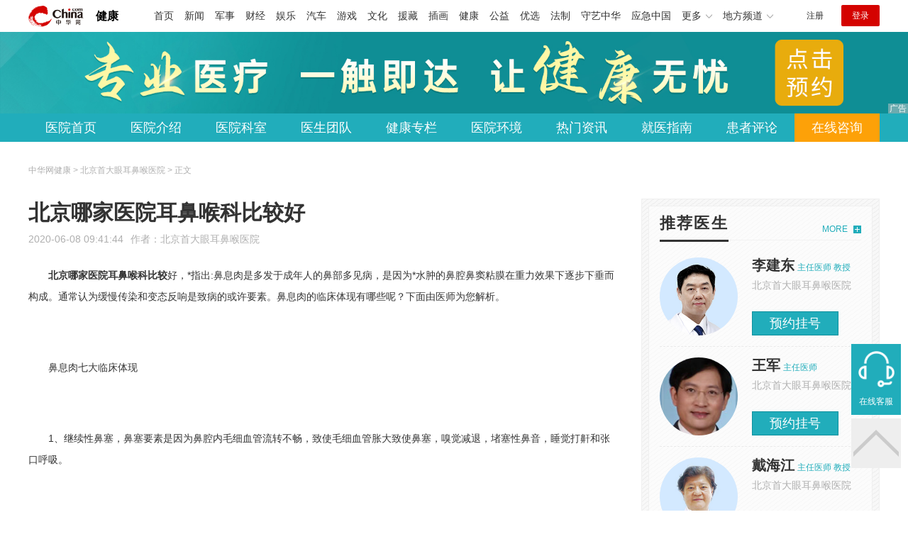

--- FILE ---
content_type: text/html
request_url: https://health.china.com/bjsdebhyy/tsyl/20200608/38318704.html
body_size: 6062
content:
<!doctype html>
<html>
    <head>
        <meta charset="utf-8">
        <meta name="viewport" content="width=device-width,initial-scale=1.0,maximum-scale=1.0,minimum-scale=1.0,user-scalable=no"/>
        <link rel="stylesheet" href="/static/v02/css/global.css"/>
<link rel="stylesheet" href="/static/v02/css/style.css"/>
<style type="text/css">
	.friend-title{display:flex;}
	.friend-list{display:none;}
	.friend-list:first-child{display:block;}
</style>
        <title>北京哪家医院耳鼻喉科比较好_北京首大眼耳鼻喉医院_中华网健康频道</title>
        <meta name="keywords" content="北京哪家医院耳鼻喉科比较好,北京哪家医院耳鼻喉科比较">
        <meta name="description" content="　　北京哪家医院耳鼻喉科比较好，*指出:鼻息肉是多发于成年人的鼻部多见病，是因为*水肿的鼻腔鼻窦粘膜在重力效果下逐步下垂而构成。通常认为缓慢传染和变态反响是致病的或许要素。鼻息肉的临床体现有哪些呢？下面由医师...">
        <meta http-equiv="Cache-Control" content="no-siteapp" />
        <meta http-equiv="Cache-Control" content="no-transform" />
        <meta name="applicable-device" content="pc" />
        <link rel="alternate" media="only screen and (max-width: 640px)" href="http://m.health.china.com/bjsdebhyy/tsyl/20200608/38318704.html" />
        <meta name="mobile-agent" content="format=html5;url=http://m.health.china.com/bjsdebhyy/tsyl/20200608/38318704.html">
    </head>
    <body>
        
    
<!-- /etc/hospital/pub_head_link.shtml start -->
    <div class="hosp_top_header_bg">
        <div class="hosp_top_header">
            <a href="/" class="logo">健康</a>
<!-- /etc/h_top_2021.shtml Start -->
<link href="//www.china.com/zh_cn/plugin/all/topheader/top_header_style_2021.css" rel="stylesheet">
<div class="top_header_bg">
    <div class="top_header">
        <ul class="top_header_channel">
            <li><a href="//www.china.com/" target="_blank">首页</a></li>
            <li><a href="//news.china.com/" target="_blank">新闻</a></li>
            <li><a href="//military.china.com" target="_blank">军事</a></li>
            <li><a href="//finance.china.com/" target="_blank">财经</a></li>
            <li><a href="//ent.china.com/" target="_blank">娱乐</a></li>
            <li><a href="//auto.china.com/" target="_blank">汽车</a></li>
            <li><a href="//game.china.com/" target="_blank">游戏</a></li>
            <li><a href="//culture.china.com/" target="_blank">文化</a></li>
            <li><a href="//yuanzang.china.com" target="_blank">援藏</a></li>
            <li><a href="//chahua.china.com/" target="_blank">插画</a></li>
            <li><a href="//health.china.com/" target="_blank">健康</a></li>
            <li><a href="//gongyi.china.com/" target="_blank">公益</a></li>
            <li><a href="//youxuan.china.com/" target="_blank">优选</a></li>
            <li><a href="//law.china.com/" target="_blank">法制</a></li>
            <li><a href="//shouyi.china.com/" target="_blank">守艺中华</a></li>
            <li><a href="//news.china.com/EmergencyChina/" target="_blank">应急中国</a></li>
            <li class="top_header_sub">更多<div class="sub"><a href="//fo.china.com/" target="_blank">佛学</a><!-- <a href="//jiu.china.com/" target="_blank">酒业</a> --><a href="//history.china.com" target="_blank">文史</a><a href="//gushici.china.com/" target="_blank">古诗词</a><a href="//art.china.com/renwu/" target="_blank">人物</a><a href="//jiemeng.china.com/" target="_blank">解梦</a><a href="//life.china.com/" target="_blank">生活</a><a href="//business.china.com/" target="_blank">商业</a><a href="//ai5g.china.com/" target="_blank">数智</a></div></li>
            <li class="top_header_sub">地方频道<div class="sub"><!-- <a href="//fj.china.com/" target="_blank">福建</a> --><a href="//hb.china.com/" target="_blank">湖北</a><!-- <a href="//henan.china.com/" target="_blank">河南</a> <a href="//jiangsu.china.com/" target="_blank">江苏</a>--><a href="//sd.china.com/" target="_blank">山东</a><a href="//sx.china.com/" target="_blank">山西</a><a href="//shaanxi.china.com/" target="_blank">丝路</a></div></li>
        </ul>
        <script>(function(){var hover=function(elem,overCallback,outCallback){var isHover=false;var preOvTime=new Date().getTime();function over(e){var curOvTime=new Date().getTime();isHover=true;if(curOvTime-preOvTime>10){overCallback(e,elem)}preOvTime=curOvTime};function out(e){var curOvTime=new Date().getTime();preOvTime=curOvTime;isHover=false;setTimeout(function(){if(!isHover){outCallback(e,elem)}},10)};elem.addEventListener('mouseover',over,false);elem.addEventListener('mouseout',out,false)};var _elem=document.querySelectorAll('.top_header_sub');for(var i=0,j=_elem.length;i<j;i++){hover(_elem[i],function(e,elem){elem.className='top_header_sub over'},function(e,elem){elem.className='top_header_sub'})}})();</script>
        <ul class="top_header_nav">
            <li><span id="headNavLogin" class="headNavLogin"><a id="headNav_reg" href="//passport.china.com/reg/mobile" target="_blank" class="reg">注册</a><a id="headNav_login" href="//passport.china.com/" target="_blank" class="login">登录</a></span></li>
        </ul>
        <script src="//dvsend.china.com/china_login/js/china_api_login.js"></script>
        <script>china_api_login({id:'headNavLogin',initHTML:'<a id="headNav_reg" href="//passport.china.com/reg/mobile" target="_blank" class="reg">注册</a><a id="headNav_login" href="//passport.china.com/" target="_blank" class="login">登录</a>',logonHTML:'<em class="headNavLogout"><span title="[F7:nickname /]"><a href="//passport.china.com/">[F7:nickname /]</a></span>[F7:out /]</em>'});</script>
    </div>
</div>
<!-- /etc/h_top_2021.shtml End -->
        </div>
    </div>
<!-- /etc/hospital/pub_head_link.shtml end -->

    <!-- 头部 -->
    <div id="hosp-header">
        <div id="hosp-header-banner">
            <a href=""><img src="https://img0.utuku.imgcdc.com/uploadimg/health/20240920/b70697d3-a37b-41e3-914c-5cdd77a6309b.jpg" alt=""></a>
            
        </div>
        <div id="hosp-nav-bg">
            <ul class="hosp-nav">
                <li><a href="https://health.china.com/bjsdebhyy/">医院首页</a></li><li><a href="https://health.china.com/bjsdebhyy/jianjie/">医院介绍</a></li><li><a href="https://health.china.com/bjsdebhyy/keshi/">医院科室</a></li><li><a href="https://health.china.com/bjsdebhyy/doctor/">医生团队</a></li><li><a href="https://health.china.com/jkzl/bjsdebhyy/">健康专栏</a></li><li><a href="https://health.china.com/bjsdebhyy/yiyuanhj/">医院环境</a></li><li><a href="https://health.china.com/bjsdebhyy/news/">热门资讯</a></li><li><a href="https://health.china.com/bjsdebhyy/jiuyizhinan/">就医指南</a></li><li><a href="https://health.china.com/bjsdebhyy/comment/">患者评论</a></li><li class="special"><a href="" rel="nofollow">在线咨询</a></li>
            </ul>
        </div>
    </div>


        <!-- 主体 -->
        <div class="wrap clearfix">
            <div class="wrap-left">
                <div class="crumbs">中华网健康 > 北京首大眼耳鼻喉医院 > 正文</div>
                <div class="article-area" id="chan_mainBlk">
                    <div class="article-title" id="chan_newsTitle">北京哪家医院耳鼻喉科比较好</div>
                    <div class="article-info"><span class="article-info-time">2020-06-08 09:41:44</span><span class="article-info-source">作者：<a href='http://health.china.com/bjsdebhyy/' target='_blank'>北京首大眼耳鼻喉医院</a></span>
                    </div>
                    <iframe id="" name="" src="/hospital/989/common/media.shtml" width="810" height="80" frameborder="0" marginwidth="0" marginheight="0" scrolling="no" allowtransparency="true" ></iframe>
                    <div class="article-content clearfix" id="chan_newsDetail">
                        <p><strong class="kw"><i>北京哪家医院耳鼻喉科比较</i></strong>好，*指出:鼻息肉是多发于成年人的鼻部多见病，是因为*水肿的鼻腔鼻窦粘膜在重力效果下逐步下垂而构成。通常认为缓慢传染和变态反响是致病的或许要素。鼻息肉的临床体现有哪些呢？下面由医师为您解析。</p> <p><br></p> <p>鼻息肉七大临床体现</p> <p><br></p> <p>1、继续性鼻塞，鼻塞要素是因为鼻腔内毛细血管流转不畅，致使毛细血管胀大致使鼻塞，嗅觉减退，堵塞性鼻音，睡觉打鼾和张口呼吸。</p> <p><br></p> <p>2、可有流涕，头痛，耳鸣、耳闷和听力减退。</p> <p><br></p> <p>3、粘液性息肉，颇似剥皮葡萄状或鲜荔枝肉状，外表润滑半通明，呈粉赤色，有细带多来自中鼻道，触之柔软活动。</p> <p><br></p> <p>4、出血性息肉(较少)外表润滑，充血，触之软而易出血。</p> <p><br></p> <p>5、纤维性息肉呈灰白色，外表润滑，触之较实不易出血。</p> <p><br></p> <p>6、多发性息肉常来自筛窦，单个息肉多从上颌窦内长出，坠入后鼻孔称“后鼻孔息肉。”</p> <p><br></p> <p>7、鼻息肉增多变大，长时刻不予医治，可致鼻背增宽构成“蛙鼻”。</p>
                    </div>
                    
                    <!-- 内页浮动 -->
                    <div class="article-m-left" id="pc_article_ad"></div>
                </div>
                <!-- 相关阅读 -->
                <div class="wp-title">
                    <h2>相关阅读</h2>
                </div>
                <ul class="hosp-list">
                    
                    
                    <li>
                        <div class="hosp-list-news clearfix">
                            <h3>
                                <a href="https://health.china.com/bjsdebhyy/news/20240929/47298021.html" target="_blank">本周重点：北京看耳鼻喉医院去哪家-儿童鼻炎用药</a>
                            </h3>
                            <p>本周重点：北京看耳鼻喉医院去哪家-儿童鼻炎用药?1.北京耳鼻喉医院.2.北京耳鼻喉医院哪家好.3.北京耳鼻喉医院排名4.北京首大耳鼻喉医院.5.北京耳鼻喉医院排名榜单.儿童鼻炎是一种常见的疾病，尤其在寒冷的季节或过敏季节更为多见</p>
                        </div>
                        <div class="hosp-list-info">
                            <span class="hosp-list-time">2024-11-01 15:42:02</span>
                            <span class="hosp-list-tags"><i>北京耳鼻喉科医院排名</i><i>北京眼耳鼻喉医院哪家好</i><i>北京耳鼻喉科医院</i></span>
                        </div>
                    </li>
                    
                    

                    
                    <li>
                        <div class="hosp-list-news clearfix">
                            <h3>
                                <a href="https://health.china.com/bjsdebhyy/tsyl/20240929/47298001.html" target="_blank">*：北京耳鼻喉医院哪家好-耳朵里面的耳屎很硬很多怎么办</a>
                            </h3>
                            <p>*：北京耳鼻喉医院哪家好-耳朵里面的耳屎很硬很多怎么办？1.北京耳鼻喉医院.2.北京耳鼻喉医院哪家好.3.北京耳鼻喉医院排名4.北京首大耳鼻喉医院.5.北京耳鼻喉医院排名榜单. 首先，耳屎是耳道内皮肤和腺体分泌物的混合物</p>
                        </div>
                        <div class="hosp-list-info">
                            <span class="hosp-list-time">2024-11-01 15:42:05</span>
                            <span class="hosp-list-tags"><i>北京耳鼻喉科医院排名</i><i>北京眼耳鼻喉医院哪家好</i><i>北京耳鼻喉医院</i></span>
                        </div>
                    </li>
                    
                    

                    
                    <li>
                        <div class="hosp-list-news clearfix">
                            <h3>
                                <a href="https://health.china.com/bjsdebhyy/tsyl/20240929/47297967.html" target="_blank">榜单推荐：北京看耳鼻喉医院去哪家-如何处理耳瘘管炎症</a>
                            </h3>
                            <p>榜单推荐：北京看耳鼻喉医院去哪家-如何处理耳瘘管炎症？1.北京耳鼻喉医院.2.北京耳鼻喉医院哪家好.3.北京耳鼻喉医院排名4.北京首大耳鼻喉医院.5.北京耳鼻喉医院排名榜单. 耳瘘管炎症是耳朵区域的一种常见问题</p>
                        </div>
                        <div class="hosp-list-info">
                            <span class="hosp-list-time">2024-11-01 15:42:06</span>
                            <span class="hosp-list-tags"><i>北京耳鼻喉科医院排名</i><i>北京眼耳鼻喉医院哪家好</i><i>北京耳鼻喉科医院</i></span>
                        </div>
                    </li>
                    
                    

                    
                    <li>
                        <div class="hosp-list-news clearfix">
                            <h3>
                                <a href="https://health.china.com/bjsdebhyy/tsyl/20240929/47298004.html" target="_blank">本地热点：北京看耳鼻喉医院去哪家-白内障能吃西红柿吗</a>
                            </h3>
                            <p>本地热点：北京看耳鼻喉医院去哪家-白内障能吃西红柿吗？1.北京耳鼻喉医院.2.北京耳鼻喉医院哪家好.3.北京耳鼻喉医院排名4.北京首大耳鼻喉医院.5.北京耳鼻喉医院排名榜单. 首先，白内障是老年人中常见的一种眼部问题</p>
                        </div>
                        <div class="hosp-list-info">
                            <span class="hosp-list-time">2024-11-01 15:42:04</span>
                            <span class="hosp-list-tags"><i>北京耳鼻喉科医院排名</i><i>北京眼耳鼻喉医院哪家好</i><i>北京耳鼻喉科医院</i></span>
                        </div>
                    </li>
                    
                    

                    
                    <li>
                        <div class="hosp-list-news clearfix">
                            <h3>
                                <a href="https://health.china.com/bjsdebhyy/tsyl/20240929/47298012.html" target="_blank">本周末：北京看耳鼻喉医院去哪家-一天流五六次鼻血是怎么了</a>
                            </h3>
                            <p>1.北京耳鼻喉医院.2.北京耳鼻喉医院哪家好.3.北京耳鼻喉医院排名4.北京首大耳鼻喉医院.5.北京耳鼻喉医院排名榜单.首先，频繁流鼻血可能是由多种原因引起的。鼻腔内的血管非常丰富且脆弱，当这些血管破损或受到刺激时，容易导致流血</p>
                        </div>
                        <div class="hosp-list-info">
                            <span class="hosp-list-time">2024-11-01 15:42:03</span>
                            <span class="hosp-list-tags"><i>北京耳鼻喉科医院排名</i><i>北京眼耳鼻喉医院哪家好</i><i>北京耳鼻喉科医院</i></span>
                        </div>
                    </li>
                    
                    

                </ul>

            </div>
            <div class="wrap-right">
                <!-- pc 右侧 广告 通用 start -->
                
<div class="media-list-right mt0"></div>
                <!-- pc 右侧 广告 通用 end -->
                <!--推荐医生start-->
                
<div class="wp_right_bg mt40">
    <div class="wp_right_bg_inner">
        <div class="side-hd">
            <h2>推荐医生</h2>
            <a class="more" href="https://health.china.com/bjsdebhyy/doctor/">MORE</a>
        </div>

        <ul class="hosp-list-dr">
            
            <li><a href="https://health.china.com/bjsdebhyy/doctor_41001/" target="_blank"><img src="https://img3.utuku.imgcdc.com/uploadimg/health/20221114/974bc67c-6e57-47e3-8723-643d582ee381.jpg" alt="李建东">
                <em>李建东</em>
            </a><strong>主任医师 教授</strong>
                <p>北京首大眼耳鼻喉医院</p>
                <div class="hosp-list-btn"><a href="https://health.china.com/bjsdebhyy/doctor_41001/" target="_blank" class="btn bg-green">预约挂号</a></div>
            </li>
            

            <li><a href="https://health.china.com/bjsdebhyy/doctor_67250/" target="_blank"><img src="https://img1.utuku.imgcdc.com/uploadimg/health/20230925/c581338b-ef07-4591-847d-b44c06a82d4b.jpg" alt="王军">
                <em>王军</em>
            </a><strong>主任医师 </strong>
                <p>北京首大眼耳鼻喉医院</p>
                <div class="hosp-list-btn"><a href="https://health.china.com/bjsdebhyy/doctor_67250/" target="_blank" class="btn bg-green">预约挂号</a></div>
            </li>
            

            <li><a href="https://health.china.com/bjsdebhyy/doctor_40230/" target="_blank"><img src="https://img3.utuku.imgcdc.com/uploadimg/health/20221114/8fc763a5-a704-4db5-9672-aa0832587ad5.jpg" alt="戴海江">
                <em>戴海江</em>
            </a><strong>主任医师 教授</strong>
                <p>北京首大眼耳鼻喉医院</p>
                <div class="hosp-list-btn"><a href="https://health.china.com/bjsdebhyy/doctor_40230/" target="_blank" class="btn bg-green">预约挂号</a></div>
            </li>
            


        </ul>
    </div>
</div>

                <!--推荐医生end-->
                <!--热词搜索start-->
                <!-- 热词搜索去掉 工单#6125 -->

                <!--热词搜索end-->
                <!--热门资讯start-->
                
<div class="wp_right_bg mt40">
    <div class="wp_right_bg_inner">
        <div class="side-hd">
            <h2>相关资讯</h2>
            <a class="more" href="https://health.china.com/bjsdebhyy/news/">MORE</a>
        </div>
        <ul class="hosp-list-txt">
            
            <li><a href="https://health.china.com/bjsdebhyy/news/20240929/47298044.html" target="_blank">榜单实时公开：北京耳鼻喉医院排名-舌头左侧紫色的原因是什么</a></li>
            

            <li><a href="https://health.china.com/bjsdebhyy/news/20240929/47298043.html" target="_blank">榜单前五：北京耳鼻喉医院哪家好-儿童眼睛下面黑的原因是什么</a></li>
            

            <li><a href="https://health.china.com/bjsdebhyy/news/20240929/47298040.html" target="_blank">榜单前三强：北京哪家耳鼻喉医院比较好-两边腮帮子觉得又涨又累怎么了</a></li>
            

            <li><a href="https://health.china.com/bjsdebhyy/news/20240929/47298039.html" target="_blank">榜单前三公布：北京耳鼻喉医院排名前十-白内障能吃鸡蛋吗</a></li>
            

            <li><a href="https://health.china.com/bjsdebhyy/news/20240929/47298038.html" target="_blank">榜单前八：北京看耳鼻喉医院去哪家-急性咽炎咽喉痒怎么办</a></li>
            

            <li><a href="https://health.china.com/bjsdebhyy/news/20240929/47298037.html" target="_blank">榜单评选：北京专业治疗耳鼻喉的医院-如何治疗鼻梁两侧内部疼痛</a></li>
            

            <li><a href="https://health.china.com/bjsdebhyy/news/20240929/47298035.html" target="_blank">榜单明细：北京耳鼻喉医院哪家好-阳光下睁不开眼睛怎么办</a></li>
            

            <li><a href="https://health.china.com/bjsdebhyy/news/20240929/47298032.html" target="_blank">榜单精选：北京哪家耳鼻喉医院比较好-鼻前庭炎用红霉素软膏可以吗</a></li>
            

            <li><a href="https://health.china.com/bjsdebhyy/news/20240929/47298027.html" target="_blank">榜单发布：北京耳鼻喉医院哪家好-青光眼是眼痛还是眼痛</a></li>
            

            <li><a href="https://health.china.com/bjsdebhyy/news/20240929/47298021.html" target="_blank">本周重点：北京看耳鼻喉医院去哪家-儿童鼻炎用药</a></li>
            

        </ul>
    </div>
</div>

                <!--热门资讯end-->
                <!--特色医疗start-->
                
<div class="wp_right_bg mt40">
    <div class="wp_right_bg_inner">
        <div class="side-hd">
            <h2>健康专栏</h2>
            <a class="more" href="https://health.china.com/jkzl/bjsdebhyy/">MORE</a>
        </div>
        <ul class="hosp-list-txt">
            
            <li><a href="https://health.china.com/jkzl/bjsdebhyy/20250510/48313583.html" target="_blank">北京的耳鼻喉医院哪家好-北京能治疗耳鼻喉的医院</a></li>
            

            <li><a href="https://health.china.com/jkzl/bjsdebhyy/20250510/48313019.html" target="_blank">北京地区哪家医院耳鼻喉看的好-北京什么医院能治疗耳鼻喉</a></li>
            

            <li><a href="https://health.china.com/jkzl/bjsdebhyy/20250509/48312277.html" target="_blank">北京看耳鼻喉到哪里好-北京哪家耳鼻喉治疗较好</a></li>
            

        </ul>
    </div>
</div>

                <!--特色医疗end-->
            </div>
        </div>
        <div class="media-fixed mf-l" id="pc_xuanfu_duilian_left"></div>
<input type="hidden" name="hospital_dir" id="hospital_dir" value="bjsdebhyy"/>
        <!--hospital foot start-->
<div class="hosp-contact">
     <ul class="hosp-nav">
        <li><a href="https://health.china.com/bjsdebhyy/">医院首页</a></li><li><a href="https://health.china.com/bjsdebhyy/jianjie/">医院介绍</a></li><li><a href="https://health.china.com/bjsdebhyy/keshi/">医院科室</a></li><li><a href="https://health.china.com/bjsdebhyy/doctor/">医生团队</a></li><li><a href="https://health.china.com/jkzl/bjsdebhyy/">健康专栏</a></li><li><a href="https://health.china.com/bjsdebhyy/yiyuanhj/">医院环境</a></li><li><a href="https://health.china.com/bjsdebhyy/news/">热门资讯</a></li><li><a href="https://health.china.com/bjsdebhyy/jiuyizhinan/">就医指南</a></li><li><a href="https://health.china.com/bjsdebhyy/comment/">患者评论</a></li><li class="special"><a href="" rel="nofollow">在线咨询</a></li>
    </ul>
</div>
<div id="hosp-footer-bg">
    <div id="hosp-footer">
        <div class="hosp-copy-btn">
            <a href="" target="_blank" class="btn bg-green">预约挂号</a>
            <a href="" target="_blank" class="btn bg-white">在线咨询</a>
        </div>
        <div class="hosp-footer-qr"><img src="https://img1.utuku.imgcdc.com/uploadimg/health/20240412/17e7e1bc-d103-4dd5-b3d6-30acea697a82.jpg" alt="北京首大眼耳鼻喉医院预约挂号"></div>
        <div class="hosp-copy">
            <p class="hosp-copy-name">北京首大眼耳鼻喉医院<span>(北京耳鼻喉医院、北京耳鼻喉专科医院)</span></p>
            <p class="hosp-copy-addr">北京市丰台区北京市丰台区成寿寺路33号</p>
            <p class="hosp-copy-tel">010-67002802</p>
            <p>版权所有：北京首大眼耳鼻喉医院</p>
            <p class="hosp-copy-declare">申明：中华网健康频道登载此文出于传递更多信息之目的，并不意味着赞同其观点或证实其描述。文章内容仅供参考，具体治疗及选购请咨询医生或相关专业人士。</p>
        </div>
    </div>
</div>

<div class="fixed-toolbar">
    <a href="" class="online-service">在线客服</a>
    <span class="gotop"></span>
</div>
<!--hospital foot end-->

        <script src="/static/v02/js/jquery-3.4.1.min.js"></script>
<script src="/static/v02/js/jquery.SuperSlide.2.1.3.js"></script>
<script src="/static/v02/js/main.js"></script>
<script src="/static/v02/js/media.min.js"></script>
<script type="text/javascript">
	$('.friend-titleLsit span').on('click',function(){
		var $this = $(this);
		var pid = $this.attr('data-value');
		$('#sl_'+pid).show().siblings().hide();
	})
</script>
<!--统计代码-->
<script>
var _hmt = _hmt || [];
(function() {
var hm = document.createElement("script");
hm.src = "https://hm.baidu.com/hm.js?52674a7a080f42871737e0b0591bc9f1";
var s = document.getElementsByTagName("script")[0]; 
s.parentNode.insertBefore(hm, s);
})();
</script>
      
    </body>
</html>

--- FILE ---
content_type: text/css
request_url: https://health.china.com/static/v02/css/style.css
body_size: 12484
content:
/**/
.hosp_top_header_bg {width:100%;min-width:1200px;margin:auto;}
.hosp_top_header {height:45px;width:1200px;margin:auto;}
.hosp_top_header .logo{float:left;padding-left:95px;font-size:16px;color:#000;font-weight:bold;line-height:46px;height:100%;background:url(//www.china.com/zh_cn/img1905/2023/c_logo2023.png) no-repeat 0 50%;background-size:auto 30px;margin-right:50px;}

.hosp_top_header .top_header_bg {width:1000px;min-width:1000px;}

/**/
.media-r{margin-top:20px;}
.media-r img{width:100%;vertical-align:top;}
.media-area{width:1200px;margin:40px auto 0;}
.media-area img{display:block;margin:0 auto;width:1200px;height:100px;}
.media-list-right{margin-top:10px;}
.media-list-right img{width:100%;vertical-align:top;}
.media-m{margin-top:40px;overflow:hidden;}
.media-m img{width:100%;vertical-align:top;}
/**/
.mt0{margin-top:0 !important;}
.mt10{margin-top:10px !important;}
.mt20{margin-top:20px !important;}
.mt30{margin-top:30px !important;}
.mt40{margin-top:40px !important;}
.mt80{margin-top:80px !important;}
/**/
.wp-title{position:relative;height:47px;border-bottom:solid 1px #f2f2f2;margin-bottom:10px;}
.wp-title h2{float:left;border-bottom:solid 3px #21adbb;font-size:22px;line-height:47px;letter-spacing:.1em;font-weight:bold;color:#21adbb;}
.wp-title .more{position:absolute;right:0;bottom:0;height:30px;line-height:30px;font-size:12px;color:#21ADBB;padding-right:19px;}
.wp-title .more:after{content:'';position:absolute;right:0;bottom:9px;width:11px;height:11px;background-image:url(../img/icon-more.png);background-size:cover;}


/* btn */
.bg-green{background-color:#21adbb;color:#fff;border:1px solid #0c909d;}
.bg-white{background-color:#fff;color:#21adbb;border:1px solid #0c909d;}
.bg-yel{background-color:#fda108;color:#fff;border:1px solid #da8903;}
.bg-blue{background-color:#32abe4;color:#fff;border:1px solid #1d97d0;}
.bg-green:hover{background-color:#0c909d;color:#fff;}
.bg-white:hover{background-color:#0c909d;color:#fff;}
.bg-yel:hover{background-color:#da8903;color:#fff;}
.bg-blue:hover{background-color:#1d97d0;color:#fff;}
/**/
.friend{background-color:#f9f8f8;padding:15px 0 30px;margin:100px auto 0;min-width:1200px;line-height:32px;}
.friend-title{font-size:18px;font-weight:bold;display:flex;}
.friend-title span{cursor:pointer;margin-right:1em;}
.friend-list{margin-top:5px;display:none;}
.friend-list li{float:left;margin-right:20px;font-size:14px;color:#666;}
.friend-list li a{color:#666;}
.friend-list:first-child{display:block;}
/**/
.crumbs{display:inline-block;vertical-align:top;height:80px;overflow:hidden;color:#afafaf;font-size:12px;line-height:80px;}
.crumbs a{color:#afafaf;}
.crumbs a:hover{color:#0c909d;}
.crumbs.h-crumbs{background:none;text-indent:-900px;display:none;}
/**/
.media-fixed{position:fixed;top:100px;z-index:3;display:none;}
.media-fixed.mf-l{left:0;}
.media-fixed.mf-r{right:0;}
.media-fixed-close{position:absolute;right:0;top:-16px;height:16px;line-height:16px;text-align:center;width:40px;background-color:#999;color:#fff;}
.media-fixed-close:hover{background-color:#ddd;}

.media-r,.media-area,.media-m,.media-list-right,.article-m-left,#hosp-header-banner,.hosp-skill-news .hosp-skill-img,.hosp-list-news .hosp-list-img,.hosp-introduce-photo,.hosp-footer-qr,.hosp-wp1-qr{position:relative;}
/*.media-r:after,*/
.media-area:after,
.media-m:after,
.media-list-right:after,
.media-fixed:after,
/*.article-m-left:after,*/
/*.hosp-media-list li:after,*/
#hosp-header-banner:after
/*.hosp-skill-news .hosp-skill-img:after,*/
/*.hosp-list-news .hosp-list-img:after*/{position:absolute;content:"\5e7f\544a";right:0;bottom:0;color:rgba(255,255,255,1);background-color:rgba(201,201,201,.5);padding:0 2px;font-size:12px;line-height:14px;}
/*.hosp-wp1-qr:after{top:116px;bottom:auto;}*/
/**/
#follow-right{width:336px;}


/**/
.health-header-top {width:1200px; margin:0 auto; padding-top:10px;}
.health-header-top a.health-logo{float:left;padding-left:230px;font-size:29px;color:#000;line-height: 80px;height:80px;background:url(//www.china.com/zh_cn/img1905/2020/v21_logo@2x.png) no-repeat 0 50%;background-size:auto 38px;}
.health-header-top a.health-logo:hover{border-bottom:none;}

.head-search {border:1px solid #21adbb; float:right; margin-top:23px;}
.head-search form {display:-webkit-flex;display:flex;justify-content:space-between;}
.head-search .search-text {width:220px; height:35px; line-height:35px; font-size:16px; padding:0 10px;}
.head-search .search-btn {width:90px; height:35px; line-height:35px; text-align:center; background-color:#21adbb; color:#fff;}

/**/
.dep-nav {}
.dep-nav ul {display:-webkit-flex; display:flex; flex-flow:row wrap; flex-wrap:nowrap; justify-content:space-between;}
.dep-nav li {font-size:12px; text-align:center;}
.dep-nav li img {width:28px; height:28px; display:block; margin:0 auto 10px;}

/* 2021 */
#header,.nav{width:1200px;margin:0 auto;}

#header{height:100px;}
#header .logo{float:left;padding-left:230px;font-size:29px;color:#000;line-height:100px;height:100%;background:url(//www.china.com/zh_cn/img1905/2020/v21_logo@2x.png) no-repeat 0 50%;background-size:auto 38px;}
#header .header_banner{float:right;width:720px;height:62px;margin-top:22px;}
#header .header_banner img{width:100%;height:100%;}

.nav{border-top:solid 4px #21ADBB;border-bottom:solid 1px #f2f2f2;height:43px;line-height:43px;overflow:hidden;}
.nav li{width:119px;margin-top:14px;border-left:solid 1px #f2f2f2;position:relative;text-align:center;float:left;font-size:14px;color:#fff;}
.nav li:first-child{border-left:none;}
.nav li a{position:absolute;left:0;top:-14px;width:100%;height:39px;border-top:solid 4px transparent;font-size:16px;line-height:39px;display:block;}
.nav li a:hover{color:#21ADBB;}
.nav li.current a{color:#21ADBB;border-top:solid 4px #21ADBB;}

/* 
 * article
 */
.article-area{color:#333;}
.article-title{font-size:30px;line-height:40px;font-weight:bold;}
.article-info{margin-top:7px;font-size:14px;line-height:20px;color:#afafaf;}
.article-info a{color:#afafaf;}
.article-info a:hover{color:#21adbb;}
.article-info + iframe {margin-top:30px;}
.article-info-source{margin-left:10px;}
.article-content{padding-top:16px;font-size:14px;}
.article-content p{line-height:30px;text-indent:2em;color:#333;padding:10px 0;}
.article-content p.f_h4{font-weight:bold;padding-bottom:0;padding-top:20px;line-height:20px;}
.article-content img{display:block;max-width:600px;margin:20px auto;}
.article-content strong{font-weight:bold;}
.article-m-left{float:left;clear:left;width:240px;height:330px;margin:0 20px 0 0;display:none;}
.article-m-left img{width:100%;height:100%;margin:0;vertical-align:top;}
.article-con-media{margin-top:20px;}
.article-con-media iframe{display:block;border:none;margin:0 auto;padding:0;}

.article-statement {color:#999; font-size:12px; margin-top:20px; line-height:21px;}
.article-statement a {text-decoration:underline; color:#999;}
.article-statement a:hover {text-decoration:underline; color:#21adbb;}

/**/
.pageStyle5{margin:20px 0 10px;clear:both;font-size:14px;height:30px;overflow:hidden;}
.pageStyle5 #chan_multipageNumN{color:#333;display:inline;float:left;height:34px;left:50%;position:relative;}
.pageStyle5 #chan_multipageNumN a,
.pageStyle5 #chan_multipageNumN span{background:#ddd;border:1px solid #ddd;display:block;height:28px;float:left;line-height:28px;margin:0 5px;overflow:hidden;padding:0 10px;position:relative;right:50%;border-radius:2px;}
.pageStyle5 #chan_multipageNumN a{background:#ddd;border:1px solid #ddd;color:#333;text-decoration:none;}
.pageStyle5 #chan_multipageNumN a:hover{background:#21adbb;border:1px solid #21adbb;color:#fff;text-decoration:none;}
.pageStyle5 #chan_multipageNumN .curPage,
.pageStyle5 #chan_multipageNumN .allPage{background:#21adbb;border:1px solid #21adbb;color:#fff;}
.pageStyle5 #chan_multipageNumN span.sumPage{border:1px solid #fff;background:#fff;white-space:nowrap;}
.pageStyle5 #chan_multipageNumN .sumPage cite{color:#21adbb;}
.pageStyle5 span.pageBack{display:block;margin:0 auto;width:110px;}
/**/
.pages{margin-top:36px;height:30px;text-align:center;font-size:14px;line-height:20px;}
.pages a{color:#333;padding:6px 10px;margin:0 5px;zoom:1;text-decoration:none;border-radius:2px;}
.pages a:hover{background:#efefef;color:#21adbb;}
.pages span{padding:6px 10px;margin:0 5px;zoom:1;}
.pages span.curPage{color:#21adbb;font-weight:bold;}
.pages span:not([class]){margin:0;}
.pages span.sumPage cite{font-style:normal;}

/**/
.chan_newsInfo_font_big,
.chan_newsInfo_font_small {width:22px; height:20px; text-indent:-999em; overflow:hidden; background:url("https://news.china.com/etc/endpage/img1312/article_type_icon.png") no-repeat; display:inline-block; float:left;}
.chan_newsInfo_font_big {background-position:-22px 0; margin-left:10px;}
.chan_newsInfo_font_small {background-position:0 0;}

.article-info-btn {float:right;}

.cn_share {position:relative; float:left; top:-3px; margin-left:10px;}
.cn_share a,
.cn_share .custom_item {display:inline-block; width:30px; height:24px; cursor:pointer;}
.cn_share .ico {background-image:url(https://toutiao.china.com/etc/endpage/img1902/shareico@2x.png); background-size:36px auto; background-repeat:no-repeat;}
.cn_share .weixin {display:inline-block; background-position:-3px -72px;}

.weixin_main {width:232px;position:absolute;background-color:#fff;border:1px solid #CCc;right:0;bottom:-100px;z-index:103;overflow:hidden;display:none;}
.weixin_main_box {cursor:auto;z-index:1000;}
.weixin_main_box_int {position:relative;padding:6px 6px;z-index:1000; overflow:hidden;}
.weixin_main_box_int img {width:86px; height:86px; float:left; margin-right:14px;}
.weixin_main_box_int p {line-height:24px; color:#666; font-size:12px; width:auto; padding-top:22px;}

/*
 * health
 */
.health-nav{width:1200px;margin:0 auto;}
#health-header{min-width:1200px;}
#health-header-banner{position:relative;}
#health-header-banner img{width:100%;vertical-align:top;}
.health-header-info{position:absolute;left:50%;top:50%;margin-top:-100px;margin-left:-600px;width:690px;height:160px;background-color:rgba(51,51,51,.8);}
.health-header-logo{float:left;margin-right:20px;width:160px;height:160px;background-color:#fff;}
.health-header-name{overflow:hidden;}
.health-header-name h1{margin-top:30px;font-size:48px;color:#fff;line-height:50px;}
.health-header-name p{margin-top:15px;font-size:32px;color:#999;line-height:34px;}
#health-nav-bg{background-color:#21adbb;}
.health-nav{height:60px;line-height:60px;overflow:hidden;}
.health-nav li{float:left;text-align:center;font-size:20px;}
.health-nav li a{display:block;width:133px;color:#fff;}
.health-nav li a:hover,.health-nav li.current a{background-color:#0c909d;}
.health-nav li.special a{width:115px;background-color:#fda108;}
/**/
.health-focus{height:260px;overflow:hidden;margin-top:40px;}
.health-focus-img{position:relative;width:390px;height:260px;display:block;float:left;}
.health-focus-img img{width:390px;height:260px;display:block;}
.health-focus-img h3{position:absolute;left:0;bottom:0;width:100%;color:#fff;background-color:rgba(0,0,0,.75);text-align:center;line-height:30px;}
.health-focus-list{margin-left:410px;}
.health-focus-list li{height:60px;padding:12px 0;font-size:22px;line-height:30px;border-bottom:solid 2px #ddd;}
.health-focus-list li a{display:block;height:60px;display:flex;justify-content:space-around;flex-direction:column;overflow:hidden;color:#21adbb;-webkit-line-clamp:2;}
.health-focus-list li a:hover{color:#0c909d;}
/**/
.health-list{overflow:hidden;/*margin-top:6px;*/}
.health-list li{padding:10px 0 10px;border-bottom:solid 1px #ddd;}
/*.health-list li:first-child {padding-top:0;}*/
.health-list li{*zoom:1;}
.health-list li:after{display:block; overflow:hidden; clear:both; height:0; visibility:hidden; content:".";}
.health-list li .health-list-img{width:210px;height:140px;display:block;float:left;margin-right:20px;margin-top:10px;}
.health-list li .health-list-img img{width:210px;height:140px;display:block;}
.health-list li h3{font-size:20px;line-height:34px;height:34px;overflow:hidden;text-overflow:ellipsis;white-space:nowrap;color:#333;}
.health-list li p{line-height:22px;color:#666;overflow:hidden;}
.health-list li p a{color:#21adbb;}
/*.health-list li .info{display:block;font-size:14px;line-height:20px;margin-top:29px;}*/
.health-list li .info{display:block;font-size:14px;line-height:28px;margin-top:6px;/*clear:both;*/overflow:hidden;}
.health-list li .time{color:#999;float:right;}
.health-list li .tags,.health-list li .tags a{color:#999;}
.health-list li .tags em,
.health-list li .tags a{position:relative;margin-right:.2em;border:1px solid #eee;padding:0 5px; font-size:12px; border-radius:3px;}
.health-list li .tags em {margin-right:.5em;}
/*.health-list li .tags a:after{position:absolute;content:'\2022';right:-13px;top:-3px;font-size:6px;}
.health-list li .tags a:last-child:after {content:'';}*/
.health-list li .tags a:hover{color:#0c909d;}
.health-list .medialist{padding:10px 0 10px;border-bottom:solid 1px #ddd;}
/**/
.health-home-list{margin-top:0;}
.health-home-list li{padding:10px 0 10px;}
.health-home-list li:last-child{border-bottom:0;}
.health-article-list{/*margin-top:20px;*/}
.health-article-list li{/*padding:24px 0 25px;*/}
.health-list.health-article-list {margin-top:0;}
/**/
.health-side{margin-top:20px;}
.health-side .wp-title{margin-top:0;}
.health-side-list{margin-top:20px;}
.health-side-list li{line-height:26px;}
.health-side-list li i{display:block;float:left;width:16px;height:16px;margin-top:5px;line-height:16px;background-color:#ddd;font-size:10px;text-align:center;color:#666;border-radius:50%;overflow:hidden;}
.health-side-list li:nth-child(-n+3) i,
.health-side-list li.hot i{background-color:#fbb226;color:#fff;}
.health-side-list li a{display:block;margin-left:36px;margin-right:0;overflow:hidden;text-overflow:ellipsis;white-space:nowrap;}
.health-side-list li.hot a{color:#21adbb;}
.health-side-list li a:hover,.index-side-list li.hot a:hover{color:#0c909d;}





#health-footer{min-width:1200px;margin:0 auto;background-color:#333;color:#fff;line-height:2em;padding:30px 0;text-align:center;}
#health-footer a{color:#fff;}

/*
 * hospital
 */
.hosp-nav,#hosp-footer,#hosp-teamwork{width:1200px;margin:0 auto;}
#hosp-header{min-width:1200px;}
#hosp-header-banner{position:relative;}
#hosp-header-banner img{width:100%;vertical-align:top;}
.hosp-header-info{position:absolute;left:50%;top:50%;margin-top:-100px;margin-left:-600px;width:690px;height:160px;background-color:rgba(51,51,51,.8);display:none;}
.hosp-header-logo{float:left;margin-right:20px;width:160px;height:160px;background-color:#fff;}
.hosp-header-name{overflow:hidden;}
.hosp-header-name h1{margin-top:30px;font-size:48px;color:#fff;line-height:50px;}
.hosp-header-name p{margin-top:15px;font-size:32px;color:#999;line-height:34px;}
#hosp-nav-bg{background-color:#21adbb;}
.hosp-nav{height:40px;line-height:40px;overflow:hidden;}
.hosp-nav li{float:left;text-align:center;font-size:18px;}
.hosp-nav li a{display:block;width:120px;color:#fff;}
.hosp-nav li a:hover,.hosp-nav li.current a{background-color:#0c909d;}
.hosp-nav li.special a{width:120px;background-color:#fda108;}
/**/
.hosp-name{overflow:hidden;height:35px;margin-top:15px;}
.hosp-name h1{font-size:28px;font-weight:bold;line-height:120%;display:inline-block;margin-right:10px;vertical-align:middle;}
.hosp-name .hosp-name-tags{font-size:12px;line-height:24px;display:inline-block;height:24px;margin-top:5px;margin-left:10px;padding:0 5px;text-align:center;color:#fff;border:1px solid #da8903;background-color:#fda108;}
.hosp-alias{font-size:14px;line-height:20px;height:20px;margin-top:5px;color:#999;}
.hosp-summary{font-size:16px;line-height:2em;margin-top:30px;padding-left:240px;background-image:url(../img/hosp-summary-top.png),url(../img/hosp-summary-bottom.png);background-repeat:no-repeat,no-repeat;background-position:0 0,100% 100%;}
.hosp-summary p{padding:12px 0;}

/**/
.hosp-wp1{position:relative;margin-top:40px;}
.hosp-wp1-left{float:left;width:360px;height:100%;}
/*.hosp-wp1-left:after{content:"";position:absolute;left:310px;bottom:0;width:40px;height:220px;background-color:#ddd;z-index:-1;}*/
.hosp-wp1-photo{width:360px;overflow:hidden;}
.hosp-wp1-photo img{width:360px;height:271px;display:block;}

.hosp-wp1-photo-slide{position:relative;height:271px;}
.hosp-wp1-photo-list{overflow:hidden;height:271px;}
.hosp-wp1-photo-list li{height:100%;}
.hosp-wp1-photo-list img{display:block;width:100%;height:100%;}
.hosp-wp1-photo-slide .prev,.hosp-wp1-photo-slide .next{position:absolute;top:131px;display:block;width:26px;height:26px;margin:-5px 0 0 -5px;cursor:pointer;border-radius:50%;background-color:rgba(0, 0, 0, .6);}
.hosp-wp1-photo-slide .prev:hover,.hosp-wp1-photo-slide .next:hover{background-color:rgba(0, 0, 0, .8);}
.hosp-wp1-photo-slide .prev:after,.hosp-wp1-photo-slide .next:after{position:absolute;top:50%;left:50%;width:8px;height:8px;margin:-4px 0 0 -6px;content:'';border-top:1px solid #fff;border-right:1px solid #fff;}
.hosp-wp1-photo-slide .prev{left:10px;transform:rotate(-135deg);}
.hosp-wp1-photo-slide .next{right:10px;transform:rotate(45deg);}
.hosp-wp1-photo-slide .prev:after{background-position:0 0;}
.hosp-wp1-photo-slide .next:after{background-position:0 -36px;}
.hosp-wp1-photo-btn{display:flex;width:100%;margin-top:10px;justify-content:center;}
.hosp-wp1-photo-btn li{line-height:999em;overflow:hidden;width:8px;height:4px;margin:0 3px;cursor:pointer;vertical-align:top;border-radius:2px;background-color:#ddd;}
.hosp-wp1-photo-btn li.on{width:20px;background-color:#21adbb;}

.hosp-wp1-mid{margin-left:380px;margin-right:150px;}
.hosp-wp1-info{margin-top:10px;}
.hosp-wp1-info li{line-height:32px;color:#666;}
.hosp-wp1-info li em{float:left;font-style:normal;font-weight:bold;}
.hosp-wp1-info li p{margin-left:80px;overflow:hidden;text-overflow:ellipsis;white-space:nowrap;}
.hosp-wp1-info li a{color:#21adbb;}
.hosp-wp1-info li a:hover{color:#0c909d;}
.hosp-wp1-info li.both{height:32px;}
.hosp-wp1-info li.both p{width:230px;float:left;margin-left:10px;padding-right:10px;}
.hosp-wp1-right{float:right;width:130px;padding-top:15px;}
.hosp-wp1-qr{width:100%;text-align:center;font-size:14px;}
.hosp-wp1-qr img{display:block;width:100%;margin:0 auto 15px;}
.hosp-wp1-btn{margin-top:7px;height:34px;}
.hosp-wp1-btn .btn{float:left;display:block;width:120px;height:32px;margin-right:30px;line-height:32px;text-align:center;font-size:16px;}
/**/
.hosp-wp2{margin-top:30px;}
.hosp-wp2-left{float:left;width:820px;}
.hosp-media-list-area{padding:6px;position:relative;}
.hosp-media-list{width:235px;height:240px;overflow:hidden;margin:auto;}
.hosp-media-list li{width:235px;height:240px;}
.hosp-media-list li img{display:block;width:100%;height:100%;}
.hosp-media-btn{text-align:center;position:absolute;bottom:20px;width:100%;height:4px;}
.hosp-media-btn li{display:inline-block;width:8px;height:4px;background-color:#ddd;border-radius:2px;margin:0 3px;cursor:pointer;vertical-align:top;}
.hosp-media-btn li.on{background-color:#21adbb;width:20px;}
.hosp-media-nav{position:absolute;background-color:#636363;width:23px;height:240px;display:block;top:6px;left:50%; cursor:pointer;}
.hosp-media-nav:after{content:'';position:absolute;top:50%;left:50%;margin:-9px 0 0 -5px;width:11px;height:18px;background-image:url(../img/slide-nav.png);background-size:11px auto;}
.hosp-media-nav.prev{margin-left:-141px;}
.hosp-media-nav.next{margin-left:117px;}
.hosp-media-nav.prev:after{background-position:0 0;}
.hosp-media-nav.next:after{background-position:0 -36px;}
.hosp-dept-img{margin-top:20px;width:200px;float:left;}
.hosp-dept-img img{width:200px;height:150px;display:block;}
.hosp-dept-btn{overflow:hidden;margin-top:10px;}
.hosp-dept-btn .btn{display:block;width:120px;margin-right:30px;line-height:32px;text-align:center;font-size:18px;float:left;}
.hosp-dept-info{margin-top:20px;margin-left:225px;line-height:24px;}
.hosp-dept-info h3{font-size:18px;font-weight:bold;}
.hosp-dept-info .desc{margin-top:10px;font-size:14px;color:#666;height:72px;overflow:hidden;}
.hosp-dept-info .desc a{color:#21adbb;}
.hosp-wp2-left ul{overflow:hidden;margin-top:20px;height:115px;}
.hosp-wp2-left ul li{float:left;margin:0 15px 10px 0;width:140px;}
.hosp-wp2-left ul li a{display:block;overflow:hidden;-webkit-box-sizing:border-box;box-sizing:border-box;padding:4px 15px;text-align:center;white-space:nowrap;border:1px solid #21adbb;border-radius:15px;}
.hosp-wp2-right{position:relative;float:right;width:334px;padding-top:20px;overflow:hidden;}
/*.hosp-wp2-right:before{position:absolute;left:40px;top:0;right:0;content:"";height:9px;overflow:hidden;background-color:#ddd;}*/

/**/
.wp_right_bg{border:solid 1px #f0f0f0;background:url(../img/dashed_bg.png);padding:9px;}
.wp_right_bg_inner{border:solid 1px #f0f0f0;background-color:rgba(255,255,255,.6);padding:0 15px 10px;}


/**/
.hosp-dr{}
.hosp-dr-info{display:block;zoom:1;margin-right:25px;}
.hosp-dr-info:after{content:".";display:block;height:0;clear:both;visibility:hidden;}
.hosp-dr-info p{font-size:14px;color:#666;line-height:24px;}
.hosp-dr-photo{float:left;width:110px;height:110px;overflow:hidden;margin-right:20px;}
.hosp-dr-photo img{width:100%;height:100%;display:block;border-radius:50%;}
.hosp-dr-info .hosp-dr-name{line-height:28px;}
.hosp-dr-info .hosp-dr-name a{color:#333;font-size:20px;font-weight:bold;}
.hosp-dr-info .hosp-dr-name a:hover{color:#21adbb;}
.hosp-dr-info .hosp-dr-name span {margin-left:1em;font-size:14px;color:#333;}
.hosp-dr-info .hosp-dr-tag{color:#fda108;}
.hosp-dr-info .hosp-dr-tag span{margin-right:1em;}
.hosp-dr-info .hosp-dr-tag span:empty{margin-right:0;}
.hosp-dr-info .hosp-dr-skill{margin-left:0;line-height:30px;margin-top:17px;color:#fda108;max-height:60px;overflow:hidden;}
.hosp-dr-hasbtn{position:relative;}
.hosp-dr-hasbtn p{width:140px;}
.hosp-dr-hasbtn p.hosp-dr-skill{margin-left:100px;margin-top:0;}
.hosp-dr-hasbtn .hosp-dr-btn{display:block;}
.hosp-dr-btn{display:none;position:absolute;right:0;top:0;width:140px;}
.hosp-dr-btn .btn{display:block;margin-top:10px;height:38px;line-height:38px;text-align:center;font-size:16px;border:solid 1px #21adbb;}
.hosp-dr-summary{font-size:14px;line-height:24px;color:#666;max-height:48px;overflow:hidden;margin-top:10px;}
.hosp-dr-summary a{color:#21adbb;}
.hosp-dr-summary a:hover{color:#0c909d;}
/**/
.hosp-dr-area{margin-top:30px;overflow:hidden;position:relative;}
.hosp-dr-list{overflow:hidden;height:110px;}
.hosp-dr-list .hosp-dr{width:400px;float:left;}
.hosp-dr-hd{}
.hosp-dr-hd em{position:absolute;z-index:1;top:30px;width:48px;height:48px;display:block;background-color:rgba(0,0,0,.5);border-radius:50%;cursor:pointer;}
.hosp-dr-hd em:after{content:'';position:absolute;left:50%;top:50%;width:11px;height:18px;background-image:url(../img/slide-nav.png);background-size:11px auto;}
.hosp-dr-hd em.hosp-dr-prev{left:-24px;}
.hosp-dr-hd em.hosp-dr-next{right:-24px;}
.hosp-dr-hd em.hosp-dr-prev:after{margin:-9px 0 0 4px;}
.hosp-dr-hd em.hosp-dr-next:after{margin:-9px 0 0 -15px;background-position:0 -36px;}
/**/
.hosp-skill{overflow:hidden;/*margin-top:-1px;*/}
.hosp-skill li{padding:15px 0;border-bottom:solid 1px #ddd;}
.hosp-skill-news{}
.hosp-skill-news .hosp-skill-img{width:210px;height:140px;display:block;float:left;margin-right:20px;margin-top:10px;}
.hosp-skill-news .hosp-skill-img img{width:210px;height:140px;display:block;}
.hosp-skill-news h3{font-size:18px;font-weight:bold;line-height:34px;height:34px;overflow:hidden;text-overflow:ellipsis;white-space:nowrap;}
.hosp-skill-news p{height:72px;line-height:24px;color:#333f;overflow:hidden;}
.hosp-skill-news p a{color:#21adbb;}
.hosp-skill-info{height:28px;overflow:hidden;font-size:14px;line-height:28px;margin-top:15px;overflow:hidden;color:#afafaf;}
.hosp-skill-time{margin-right:50px;}
.hosp-skill-tags,
.hosp-skill-tags a,
.hosp-skill-tags em{color:#999;margin-right:.2em;}
.hosp-skill-tags a:hover{color:#0c909d;}
.hosp-skill-list{margin-top:20px;}
.hosp-skill-list li{float:left;width:240px;height:30px;padding:0 55px 0 15px;background:url(../img/dian.png) no-repeat 0 50%;line-height:30px;overflow:hidden;text-overflow:ellipsis;white-space:nowrap;}
.hosp-skill-list li:nth-child(4n){padding-right:0;}
.hosp-skill-list li a{color:#666;}
.hosp-skill-list li a:hover{color:#0c909d;}
/**/
.hosp-photo{margin-top:20px;position:relative;overflow:hidden;}
.hosp-photo-list{overflow:hidden;height:180px;}
.hosp-photo-list li{float:left;width:285px;height:100%;margin-right:20px;}
.hosp-photo-list li img{display:block;width:100%;height:100%;}
.hosp-photo-hd{}
.hosp-photo-hd em{position:absolute;z-index:1;top:50%;margin-top:-24px;width:48px;height:48px;display:block;background-color:rgba(0,0,0,.5);border-radius:50%;cursor:pointer;}
.hosp-photo-hd em:after{content:'';position:absolute;left:50%;top:50%;width:11px;height:18px;background-image:url(../img/slide-nav.png);background-size:11px auto;}
.hosp-photo-hd em.hosp-photo-prev{left:-24px;}
.hosp-photo-hd em.hosp-photo-next{right:-24px;}
.hosp-photo-hd em.hosp-photo-prev:after{margin:-9px 0 0 4px;}
.hosp-photo-hd em.hosp-photo-next:after{margin:-9px 0 0 -15px;background-position:0 -36px;}
/**/
.hosp-handbook{margin-top:20px;padding-bottom:10px;}
.hosp-handbook-left{width:820px;float:left;display:none;}
.hosp-handbook-map{width:826px;height:418px;border:solid 1px #f0f0f0;}
.hosp-handbook-map img{display:block;width:100%;height:100%;object-fit:cover;}
.hosp-handbook-right{/*width:334px;float:right;*/}
.hosp-handbook-info{line-height:24px;/*min-height:290px;*/overflow:hidden;}
.hosp-handbook-info li {margin-bottom:8px;}
.hosp-handbook-info li em{float:left;font-style:normal;font-weight:bold;}
.hosp-handbook-info li p{margin-left:80px;color:#666;}
.hosp-handbook-info li p a{color:#21adbb;}
.hosp-handbook-info li p a:hover{color:#0c909d;}
.hosp-handbook-btn{}
.hosp-handbook-btn .btn{display:block;margin-top:30px;height:32px;line-height:32px;text-align:center;font-size:18px;}
/**/
.hosp-introduce{}
.hosp-introduce-photo{overflow:hidden;}
.hosp-introduce-photo img{display:block;width:100%;height:280px;}
.hosp-introduce-txt{margin-top:18px;}
.hosp-introduce-txt p{line-height:32px;text-indent:2em;margin-bottom:1.5em;}
.hosp-introduce-txt p strong{font-weight:bold;}
.hosp-introduce-txt p a{color:#21adbb;}
.hosp-introduce-txt p a:hover{color:#0c909d;}
.hosp-introduce-info{margin-top:20px;}
.hosp-introduce-info li{line-height:32px;overflow:hidden;}
.hosp-introduce-info li em{float:left;font-style:normal;font-weight:bold;}
.hosp-introduce-info li p{margin-left:80px;color:#666;}
.hosp-introduce-map{margin-top:18px;width:824px;height:416px;border:solid 1px #f0f0f0;display:none;}
.hosp-introduce-map img{display:block;width:100%;height:100%;object-fit:cover;}
/**/
.hosp-contact{min-width:1200px;background-color:#21adbb;margin:auto;line-height:70px;height:70px;}
.hosp-contact .wrap{flex-wrap:nowrap;justify-content:space-between;display:flex;}
.hosp-contact-item{font-size:18px;}
.hosp-contact-item a{display:block;color:#fff;background-repeat:no-repeat;background-position:25px center;padding:0 30px 0 80px;}
.hosp-contact-item a:hover{background-color:#0c909d;}
.hosp-contact-item-0{background-image:url(../img/icon-dr.png);}
.hosp-contact-item-1{background-image:url(../img/icon-pass.png);}
.hosp-contact-item-2{background-image:url(../img/icon-sale.png);}
.hosp-contact-item-3{background-image:url(../img/icon-tel.png);}
.hosp-contact-item-4{background-image:url(../img/icon-line.png);}
/**/
.hosp-offices-list{margin-top:10px;}
.hosp-offices-item{padding:10px 0; border-bottom:dashed 1px #f5f6f8;overflow:hidden;}
.hosp-offices-txt{float:left;width:500px;line-height:32px;}
.hosp-offices-txt h3{height:32px;font-size:18px;font-weight:bold;overflow:hidden;text-overflow:ellipsis;white-space:nowrap;}
.hosp-offices-txt p{margin-top:4px;font-size:14px;overflow:hidden;}
.hosp-offices-txt p a{color:#21adbb;}
.hosp-offices-btn{float:right;overflow:hidden;}
.hosp-offices-btn .btn{display:inline-block;margin-top:34px;width:120px;height:32px;line-height:32px;text-align:center;font-size:18px;margin-left:20px;}
/**/
#hosp-footer-bg{min-width:1200px;background-color:#333;}
#hosp-footer{padding:20px 0;overflow:hidden;color:#fff;}
.hosp-footer-qr{float:right;margin-right:80px;width:160px;height:160px;background-color:#fff;}
.hosp-footer-qr img{width:160px;height:160px;display:block;}
.hosp-copy-btn{float:right;margin-right:70px;width:200px;margin:0 auto;overflow:hidden;}
.hosp-copy-btn .btn{display:block;margin-top:20px;height:48px;line-height:48px;text-align:center;font-size:16px;border:solid 1px #21adbb;}
.hosp-copy{font-size:16px;}
.hosp-copy p{line-height:28px;margin-top:16px;}
.hosp-copy p.hosp-copy-name{font-size:28px;line-height:38px;margin-top:0;}
.hosp-copy p.hosp-copy-sum{font-size:20px;line-height:30px;color:#666;margin-top:0;}
.hosp-copy p.hosp-copy-addr,.hosp-copy p.hosp-copy-tel{padding-left:40px;}
.hosp-copy p.hosp-copy-addr{background:url(../img/hosp-copy-icon-1.png) no-repeat 0 50%;}
.hosp-copy p.hosp-copy-tel{background:url(../img/hosp-copy-icon-2.png) no-repeat 0 50%;}
.hosp-copy p.hosp-copy-declare {margin-top:15px;}
.btn-more{display:block;margin:20px auto 0;height:40px;line-height:40px;text-align:center;background-color:#f2f2f2;color:#afafaf;}
.btn-more:hover{color:#fff;background-color:#0c909d;}
/*  */
#hosp-footer-teamwork{min-width:1200px;background-color:#666;}
#hosp-teamwork{padding:20px 0;color:#fff;}
#hosp-teamwork h4{font-size:28px;line-height:38px;padding-bottom:8px;}
#hosp-teamwork p{font-size:16px;line-height:28px;padding-top:16px;}
#hosp-teamwork p span{color:#FFE63C;}
/* comment */
.CNComment{margin-top:30px;}
.CNComment-head{display:none;}
.CNComment-form-button input{background-color:#21adbb;}
.CNComment-form-button input:hover{background-color:#0c909d;}
.CNComment-form-text{width:1070px;}
.CNComment-list-more{width:800px;margin:0 auto;}

/**/
.hosp-cooperation{background-color:#666;color:#fff;padding:15px 0;}
.hosp-cooperation h3{font-size:22px;margin-bottom:10px;}
.hosp-cooperation p{line-height:45px;}
.hosp-cooperation p em{color:#fae044;}

/* 
 * list
 */
.hosp-list,
.comments-list{overflow:hidden;/*margin-top:10px;*/}
.hosp-list li{padding:0 0 20px;}
.hosp-list-news{}
.hosp-list-news .hosp-list-img{width:210px;height:140px;display:block;float:left;margin-right:20px;margin-top:10px;}
.hosp-list-news .hosp-list-img img{width:210px;height:140px;display:block;}
.hosp-list-news h3{font-size:18px;font-weight:bold;line-height:34px;height:34px;overflow:hidden;text-overflow:ellipsis;white-space:nowrap;}
.hosp-list-news p{height:72px;line-height:24px;color:#666;overflow:hidden;}
.hosp-list-news p a{color:#21adbb;}
.hosp-list-info{height:28px;color:#999;display:block;font-size:14px;line-height:28px;margin-top:15px;color:#999;overflow:hidden;}
.hosp-list-time{margin-right:1em;}
.hosp-list-tags a,.hosp-list-tags i{color:#999;margin-right:5px;}
.hosp-list-tags a:hover{color:#0c909d;}







/**/
.hosp-list-dr{overflow:hidden;margin-top:-1px;}
.hosp-list-dr li{padding:15px 0;border-top:1px dashed #eaeaea;overflow:hidden;}
.hosp-list-dr li:first-child {border-top:0;}
.hosp-list-dr li:last-child {padding-bottom:0;}
.hosp-list-dr li img{float:left;width:110px;height:110px;display:block;margin-right:20px;border-radius:50%;}
.hosp-list-dr li em{font-size:20px;color:#333;font-weight:bold;line-height:22px;}
.hosp-list-dr li strong{font-size:12px;color:#21adbb;line-height:14px;padding-top:5px;overflow:hidden;white-space:nowrap;text-overflow:ellipsis;}
.hosp-list-dr li p{color:#afafaf;display:block;overflow:hidden;white-space:nowrap;text-overflow:ellipsis;padding-top:5px;}
.hosp-list-dr li .hosp-list-btn{overflow:hidden;margin-top:26px;}
.hosp-list-dr li .hosp-list-btn .btn{display:block;width:120px;height:32px;line-height:32px;text-align:center;font-size:18px;}
.hosp-list-txt{margin-top:10px;}
.hosp-list-txt li{padding-left:20px;height:30px;line-height:30px;overflow:hidden;text-overflow:ellipsis;white-space:nowrap;background:url(../img/dian.png) no-repeat 0 50%;}
/**/
.hosp-photo-page{margin-right:0;margin-top:10px;overflow:hidden;}
.hosp-photo-page li{float:left;margin-right:20px;margin-top:20px;width:395px;height:310px;/*margin-right:15px;width:260px;height:172px;*/overflow:hidden;}
.hosp-photo-page li:nth-child(-n+2) {margin-top:0;}
.hosp-photo-page li:nth-child(2n) {margin-right:0;}
.hosp-photo-page li img{display:block;width:100%;height:100%;}

.wrap-left .wrap{width:auto;}

/* 
 * doctor-team
 */
.doctor-teamBox{/*width:1200px;margin:auto;display:flex;text-align:justify;justify-content:space-between;*/}
.doctor-medical,.doctor-recommend{padding:0 0 20px;}
.doctor-recommend{}
/*.doctor-medical h3,*/.doctor-recommend h3{width:150px;height:10px;background:#ddd;display:block;position:relative;margin-top:16px;} 
/*.doctor-medical h3 span,*/.doctor-recommend h3 span{font-size:24px;color:#333;position:absolute;bottom:-5px;left:24px;}
/*.doctor-medical h3:before,*/.doctor-recommend h3:before{content:'';width:10px;height:10px;background:#21adbb;display:block;}
.doctor-medical ul.dm-mt{}
.doctor-medical ul .wp-title{margin-bottom:-1px;overflow: hidden;}

.dep-doctor-medical {}
.dep-doctor-medical .doctorList {}
.dep-doctor-medical .doctorList img {}

.doctorList{display:block;zoom:1;position:relative;padding-bottom:40px;}
.doctorList:after{content:".";display:block;height:0;clear:both;visibility:hidden;}
.doctorList .doctor-photo{float:left;}
.doctorList .help{position:absolute;right:0;top:0;display:flex;}
.doctorList .help a{width:120px;height:32px;text-align:center;line-height:32px;display:block;border:1px solid #0c909d;color:#0c909d;font-size:18px;}
.doctorList .help .order{background:#21adbb;color:#fff;}
.doctorList .help .order:hover{background:#0c909d;}
.doctorList img{width:110px;height:110px;display:block;margin-bottom:10px;border-radius:50%;}
.doctorList .doctor-introduce{display:block;margin-left:130px;}
.doctorList .doctorBox{}
.doctorList .doctorBox em{font-size:20px;font-weight:bold;margin-right:.6em;}
.doctorList .doctorBox strong{}
.doctorList .doctorBox span{color:#afafaf;}

/* .doctorList .doctorBox span{padding-top:30px;} */
.doctorList .doctorList-department{display:inline;margin-left:1em;}
.doctorList .doctorList-department span{padding-right:5px;color:#21adbb;}
.doctorList .doctor-introduce .doctor-introduce-txt{padding:15px 0 25px;}
.doctorList .doctor-introduce .doctor-introduce-txt .more{color:#21adbb;}
.doctorList .doctor-introduce p{font-size:14px;color:#666;line-height:24px;}

/*.doctorList .help a,.doctorList .help span{width:140px;height:40px;border:1px solid #21adbb;display:block;line-height:40px;text-align:center;font-size:16px;color:#0c909d;margin-bottom:10px;}*/
/*.department-doctor-list li:last-child{border-bottom:1px solid #ddd;}*/
.department-doctor-list li img{margin-bottom:10px;}
.doctor-recommendList{width:334px;padding:19px 0 30px;border-top:1px solid #DDD;display:flex;}
.doctor-recommendList img{width:80px;height:80px;border-radius:50%;display:block;margin-right:24px;}
.doctor-recommendList em{font-size:16px;color:#21adbb;display:block;font-weight:bold;line-height:16px;padding-top:10px;}
.doctor-recommendList strong{font-size:14px;color:#333;display:block;line-height:14px;padding-top:5px;}
.doctor-recommendList p{font-size:14px;color:#999;display:block;width:207px;overflow:hidden;white-space:nowrap;text-overflow:ellipsis;line-height:14px;padding-top:6px;}
.doctor-recommendList .help a{width:100px;height:24px;border:1px solid #21adbb;display:inline-block;line-height:24px;text-align:center;font-size:14px;color:#0c909d;margin-top:11px;}
.doctor-recommendList .help .order{margin-right:20px;}
/* consult-popup */
.shade{width:100%;height:100%;position:fixed;top:0;left:0;background:rgba(0,0,0,0.75);z-index:100;}
.consult-popupBox{width:800px;height:400px;background:#fff;position:fixed;top:50%;margin-top:-200px;left:50%;margin-left:-400px;z-index:111;}
.consult-popup{position:relative;padding-left:70px;}
.consult-popup .delete{width:12px;height:12px;background:url(../img/hosp-popup-delete.png) no-repeat;background-size:100%;position:absolute;bold;top:-25px;right:20px;cursor:pointer;}
.consult-popup h3{position:relative;font-size:24px;color:#21adbb;font-weight:bold;line-height:24px;margin-top:41px;padding-bottom:16px;margin-bottom:8px;}
.consult-popup h3:after{content:"";width:40px;height:2px;background:#21adbb;position:absolute;bottom:0;left:0;}
.consult-popup .user{padding-top:20px;}
.consult-popup .user label{padding-right:38px;line-height:40px;float:left;font-size:16px;color:#333;}
.consult-popup .user input{width:300px;height:20px;border:1px solid #ddd;padding:10px;}
.consult-popup .user_problem .userProblem{resize:none;width:300px;height:100px;border:1px solid #ddd;padding:10px;}
.consult-popup .submit{width:200px;height:50px;background:#21adbb;font-size:16px;color:#fff;text-align:center;line-height:50px;position:absolute;right:70px;bottom:6px;}
/* process */
.doctor-guideBox{margin-top:-10px;}
.doctor-oneselfBox{}
.doctor-guideBox .wp-title{margin:0 0 20px;}
.doctor-oneselfBox .wp-title{margin:10px 0 0;}
.guideList{display:flex;text-align:justify;justify-content:space-between;padding-bottom:10px;}
.guideList:last-child{padding-bottom:0;}
.guideList .guideListL{width:60px;height:auto;box-sizing:border-box;}
.guideList .guideListL .guideListL-img{width:50px;}
.guideList .guideListL .guideListL-img img{width:100%;display:block;}
.guideList .guideListR{width:730px;position:relative;}
.guideList .guideListR:before{content:'';position:absolute;left:-20px;top:0;background-color:#e5e5e5;width:2px;height:120%;}
.guideList .guideListR:after{content:'';position:absolute;left:-26px;top:12px;background-color:#fff;width:10px;height:10px;border:2px solid #e5e5e5;border-radius:50%;}
.guideList:nth-child(2) .guideListR:before{top:15px;}
.guideList:last-of-type .guideListR:before{height:20%;}
.guideList .guideListR strong{font-size:18px;color:#21adbb;font-weight:bold;line-height:18px;padding:11px 0 10px;display:block;}
.guideList .guideListR p{line-height:24px;}

/*.doctor-matters .wp-title{margin-bottom:7px;}*/
.doctor-matters p{padding-top:23px;line-height:24px;}
.doctor-matters strong,
.doctor-matters a{color:#21adbb;}
.doctor-matters a:hover{color:#0c909d;}


/*doctor-oneselfBox*/
.doctor-material{display:flex;clear:both;margin-bottom:20px;padding-top:20px;}
.doctor-material .doctor-photo{display:block;width:200px;height:200px;margin-right:41px;border-radius:50%;flex-shrink:0;}
.doctor-materialR{}
.doctor-material em{font-size:28px;font-weight:bold;display:inline-block;margin-right:.5em;padding:3px 0 13px;}
.doctor-oneselfBox strong{}
.doctor-oneselfBox .prc{font-size:14px;line-height:28px;overflow:hidden;max-height:56px;color:#666;}
.doctor-oneselfBox .prc i{padding-left:20px;color:#999;}
.doctor-oneselfBox .prc i a{color:#0c909d;}
.doctor-oneselfBox .prc span{font-weight:bold;padding-right:19px;color:#21adbb;}
/*.doctor-oneselfBox .help a{width:200px;height:38px;border:1px solid #0c909d;display:inline-block;line-height:38px;text-align:center;font-size:16px;color:#0c909d;font-weight:bold;margin-top:15px;}
.doctor-oneselfBox .help a:hover{background-color:#0c909d;}*/
.doctor-oneselfBox .help{margin-top:10px;}
.doctor-oneselfBox .help a{font-size:18px;line-height:34px;display:inline-block;width:120px;margin-right:20px;text-align:center;;}
.doctor-oneselfBox .help .order{font-size:18px;margin-right:2em;color:#fff;background:#21adbb;}
.doctor-oneselfBox .help .consult:hover{color:#fff;background:#0c909d;}
.doctor-oneselfBox .doctor-txt{padding-top:15px;}
.doctor-oneselfBox .doctor-txt h3{font-size:16px;font-weight:bold;margin:20px 0 10px;}
.doctor-oneselfBox .doctor-txt p{line-height:24px;text-indent:2em;}


/* hospital-departmentBox */
.hospital-departmentBox{/*padding-top:16px;*/margin-top:-10px;}
/*.hospital-departmentBox .wp-title {margin-top:10px;}*/
.departmentList{padding-top:20px;}
.departmentList h3,.departmentList a.alone{display:block;line-height:30px;font-size:18px;font-weight:bold;background-image:url(../img/icon-departmentList.png);background-size:30px;background-repeat:no-repeat;background-position:left center;padding-left:45px;}
.departmentList ul{display:flex;flex-wrap:wrap;}
/*.departmentList ul:after{content:'';width:2px;height:30px;background:#21adbb;position:absolute;left:-21px;top:0px;}
.departmentList ul:before{content:'';width:20px;height:2px;background:#21adbb;position:absolute;left:-21px;top:30px;}*/
/*.departmentList ul:before{content:'';width:20px;height:6px;background:#21adbb;position:absolute;left:-21px;top:32px;} */
.departmentList ul li{height:30px;line-height:28px;padding:0 30px;font-size:14px;border:1px solid #21adbb;margin-right:20px;margin-top:20px;border-radius:15px;}
.departmentList ul li.current{background-color:#21adbb;color:#fff;}
.departmentList ul li.current a{color:#fff;}


/*  */
.comments-list li{padding:15px 0;border-bottom:dashed 1px #f5f6f8;}
.comments-list li h4{font-size:16px;color:#0c909d;line-height:24px;}
.comments-list li p{font-size:14px;line-height:24px;padding-top:8px;}
.comments-list .patients-infor{text-align:right;overflow:hidden;}
.comments-list .patients-infor a:hover {color:#0c909d;}
.comments-list .patients-infor span{font-size:16px;color:#333;line-height:18px;font-weight:bold;}
.comments-list .patients-infor span:last-child{padding-right:0;}
.comments-list .patients-infor span:nth-child(1){margin-right:1.5em;float:left;}
.comments-list .patients-infor span:nth-child(2){float:left;}
.comments-list .patients-infor span:nth-child(3){margin-right:2rem;color:#fda008;}
.comments-list .patients-infor span:nth-child(4){color:#fda008;}
.comments-list .patients-infor span i{color:#333;font-weight:normal;}
.comments-list .patients-infor span:nth-child(3) i,
.comments-list .patients-infor span:nth-child(4) i{color:#6d757b;}
.comments-list .patients{color:#21adbb;padding:15px 0 0 0;}
/* table */
.doctor-order{padding-top:40px;}
.doctor-order table{font-size:18px;color:#666;text-align:center;}
.doctor-order table th{background:#eee;height:40px;line-height:40px;}
.doctor-order table tr td{height:70px;line-height:70px;border-bottom:1px solid #ddd;}
.doctor-order table tr td a{color:#21adbb;cursor:pointer;}

.article-mb-left{position:relative;left:0;bottom:0;width:240px;height:330px;}
/* hospitalList */
.hospital-listBox {}

.hospitalList{width:810px;padding:10px 0;border-bottom:1px solid #ddd;display:block;zoom:1;position:relative;}
.hospitalList:after{content:".";display:block;height:0;clear:both;visibility:hidden;}
.hospitalList .hospital-photo,.hospitalList .hospital-infor{float:left;}
.hospitalList .hospital-photo{width:175px;height:140px;margin-right:15px;}
.hospitalList .hospital-photo img{width:100%;height:100%;}
.hospitalList .hospital-infor{width:610px;}
.hospitalList .hosp-wp1-info li{font-size:14px;line-height:24px;}
.hospitalList .hosp-name h1{font-size:18px;}
.hospitalList .hosp-wp1-info li em{font-weight:bold;}
.hospitalList .hosp-name{margin-top:0;}
.hospitalList .help{position:absolute;right:0;display:flex;padding-top:2px;}
.hospitalList .help a{width:80px;height:30px;text-align:center;line-height:30px;display:block;border:1px solid #21adbb;color:#0c909d;}
.hospitalList .help .order{background:#21adbb;color:#fff;margin-right:10px;}
/* famous-doctors */
.famous-doctors .doctorList{border-top:none;border-bottom:1px solid #ddd;}
.famous-doctors .doctorList:first-child {padding-top:0;}

/*  */
.pb-table{border-top:1px solid #eaeaea;border-bottom:1px solid #eaeaea;padding:0 82px 0 130px;height:206px;overflow:hidden;position:relative;clear:both;margin-top:20px;}
.pb-table:after{content:'';position:absolute;height:68px;background-color:#f5f6f8;width:100%;z-index:-1;top:0;left:0;}
.pb-table .table-box{overflow:hidden;}
.pb-table .table-box .table{text-align:center;width:100%;}
.pb-table .table-box .table thead tr{height:68px;}
.pb-table .table-box .table thead .week{font-weight:normal;margin:0 auto;padding-top:5px;height:63px;width:68px;-webkit-border-radius:4px;border-radius:4px;text-align:center;}
.pb-table .table-box .table thead .week p{line-height:30px;}
.pb-table .table-box .table thead .week.zm{}
.pb-table .table-box .table tbody tr{height:68px;line-height:68px;}
.pb-table .t-left{position:absolute;left:0;top:0;}
.pb-table .t-left li{padding-left:20px;width:110px;}
.pb-table .t-right{position:absolute;right:0;top:0;}
.pb-table .t-right li{width:80px;}
.pb-table .one,
.pb-table .cell{height:68px;line-height:68px;}
.pb-table .t-select-btn{position:absolute;right:16px;left:110px;top:21px;}
.pb-table .t-select-btn a{display:block;height:27px;width:27px;line-height:270px;text-align:center;-webkit-border-radius:50%;border-radius:50%;border:2px solid #21adbb;color:#21adbb;position:absolute;top:0;overflow:hidden;}
.pb-table .t-select-btn a:before{content:'';position:absolute;display:block;top:8px;width:9px;height:9px;border-top:2px solid #21adbb;border-right:2px solid #21adbb;}
.pb-table .t-select-btn a.a-l{left:-20px;}
.pb-table .t-select-btn a.a-l:before{transform:rotate(225deg);left:9px;}
.pb-table .t-select-btn a.a-r{right:20px;}
.pb-table .t-select-btn a.a-r:before{transform:rotate(45deg);left:6px;}
.bb1-dashed{border-bottom:1px dashed #e5e5e5;}
.fcb{color:#21adbb;}
span.fcb{color:#afafaf;}
.pb-table .t-select-btn a.prevStop,
.pb-table .t-select-btn a.prevStop:before,
.pb-table .t-select-btn a.nextStop,
.pb-table .t-select-btn a.nextStop:before{border-color:#d3d4d5;color:#d3d4d5;}
/*  */
.userTimeBox a{width:150px;height:40px;border:1px solid #0c909d;display:inline-block;line-height:40px;text-align:center;font-size:16px;color:#0c909d;font-weight:bold;margin-top:32px;margin-right:30px;cursor:pointer;}
.userTimeBox a:hover{background-color:#0c909d;color:#fff;}
.userTimeBox .active{background:#21adbb;color:#fff;}
.userTimeBox .forbid{background:#ccc;border:1px solid #ccc;color:#fff;}
.userTimeBox p{padding:30px 0;font-size:16px;}
.patientBox .patient{height:40px;line-height:40px;padding:20px 0;position:relative;}
.patientBox .patient label{width:100px;display:inline-block;text-align:right;padding-right:30px;}
.patientBox .patient i{margin-left:-25px;margin-right:25px;color:red;}
.patientBox .patient input{width:400px;border:1px solid #ddd;padding:0 10px;}
.patientBox .patient em{font-size:14px;color:red;position:absolute;left:140px;top:58px;display:none;}
.patientBox .patient-imgCode input{width:235px;margin-right:30px;}
.patientBox .patient-imgCode img{width:128px;height:40px;}
.patientBox .submitPatient{width:150px;height:40px;background:#21adbb;text-align:center;line-height:40px;font-size:18px;color:#fff;display:block;margin-left:200px;margin-top:40px;font-weight:bold;border:1px solid #0c909d;}
.patientBox .submitPatient:hover{background-color:#0c909d;color:#fff;}
.patientBox .patient-address {display:flex;}
.patientBox .address{width:180px;position:relative;margin-right:40px;}
.patientBox .address span{width:180px;height:40px;background:#fff;border:1px solid #ddd;padding:0 10px;display:inline-block;}
.patientBox .address ul{background:#fff;width:200px;padding:10px 0;position:absolute;z-index:2;border:1px solid #ddd;display:none;height:220px;overflow-y:scroll;}
.patientBox .address ul li{padding:0 10px;}
.patientBox .address ul li:hover{cursor:pointer;background:#21adbb;color:#fff;}




/* index */
.main-nav {background-color:#21adbb;width:1200px;height:60px;margin:auto;-webkit-box-sizing:border-box;box-sizing:border-box;display:-webkit-flex;display:flex;flex-wrap:nowrap;justify-content:space-between;color:#fff;}
.main-nav a {color:#fff;}
.main-nav a:hover {color:#fda108;}
.main-nav dl {display:-webkit-flex;display:flex;flex-wrap:nowrap;justify-content:space-between;padding-top:6px;}
.main-nav dt {width:25px;font-size:20px;font-weight:bold;line-height:24px;margin-right:18px;}
.main-nav dd {width:155px;line-height:24px;}
.main-nav dd a {margin-right:1em;white-space:nowrap;display:inline-block;}
.main-nav dl:last-child {width:180px;}
.main-nav dl:last-child dd a:nth-child(2n) {margin-right:0;}

.mod-hd {border-top:2px solid #21adbb;display:-webkit-flex;display:flex;justify-content:space-between;height:28px;overflow:hidden;}
.mod-hd h2 {min-width:110px;height:28px;line-height:26px;color:#fff;padding:0 15px;text-indent:-15px;text-align:center;font-size:16px;font-weight:bold;background:linear-gradient(-60deg, transparent 15px, #21adbb 0) top right;}

.mod-hd h3 {line-height:30px;padding-right:0.5em;}
.mod-hd h3 a {color:#999; margin-right:1.5em;}
.mod-hd h3 a:last-child {margin-right:0;}
.mod-hd h3 a:hover {color:#0c909d;}
.mod-hd .more {color:#21adbb;line-height:30px;}
.mod-hd .more:hover{color:#0c909d;}

.wrap .index-wrap-left {width:845px;}
.wrap .index-wrap-right {margin-top:0;}

.index-focus {}

.index-focus{height:340px;overflow:hidden;}
.index-focus-left{position:relative;width:510px;height:340px;display:block;float:left;border-radius:3px;overflow:hidden;}
.index-focus-left img{width:510px;height:340px;display:block;}
.index-focus-left h3{position:absolute;left:0;bottom:0;width:100%;color:#fff;background-color:rgba(0,0,0,.75);line-height:40px;font-size:18px;text-indent:1em;height:40px;overflow:hidden;}

.index-focus-right{width:315px;float:right;}
.index-focus-right .imgBox{width:325px;height:217px;position:relative;border-radius:3px;overflow:hidden;}
.index-focus-right .imgBox img{width:325px;height:217px;}
.index-focus-right .imgBox h3{position:absolute;left:0;bottom:0;width:100%;color:#fff;background-color:rgba(0,0,0,.75);line-height:30px;text-align:center;height:30px;overflow:hidden;}
.index-focus-right h2.headline strong a {font-size:20px;font-weight:bold;line-height:24px;}
.index-focus-right h2.headline p {line-height:22px;color:#999;overflow:hidden; text-overflow:ellipsis; display:-webkit-box; -webkit-line-clamp:2; -webkit-box-orient:vertical;margin-top:5px;}
.index-focus-right h2.headline p a {color:#21adbb;}
.index-focus-right h2.headline p a:hover{color:#0c909d;}
.index-focus-right h3.headline{line-height:28px;margin-top:8px;border-top:1px dashed #eee;padding-top:8px;}
.index-focus-right h3.headline p {height:28px;overflow:hidden;}

.index-main-mod {overflow:hidden;}
.index-main-mod .feat-news {float:left;width:510px;}
.index-main-mod .feat-news img {width:240px;height:160px;float:left;margin-right:20px;}
.index-main-mod .feat-news h3 {font-size:18px;line-height:24px;font-weight:bold;padding-top:5px;height:72px;overflow:hidden; text-overflow:ellipsis; display:-webkit-box; -webkit-line-clamp:3; -webkit-box-orient:vertical;}
.index-main-mod .feat-news p {line-height:21px;height:84px;overflow:hidden; text-overflow:ellipsis; display:-webkit-box; -webkit-line-clamp:3; -webkit-box-orient:vertical;color:#666; position:relative;}
.index-main-mod .feat-news p a{color:#21adbb;background-color:#fff;position:absolute;right:0;bottom:0;padding-right:10px;}
.index-main-mod .feat-news p a:hover{color:#0c909d;}
.index-main-mod .img-list {float:left;width:510px;margin-top:10px;display:-webkit-flex;display:flex;flex-wrap:nowrap;justify-content:space-between;}
.index-main-mod .img-list li {width:165px;height:100px;position:relative;overflow:hidden;border-radius:3px;}
.index-main-mod .img-list li h3 {position:absolute;left:0;bottom:0;width:100%;height:20px;line-height:20px;overflow:hidden;background-color:rgba(28,173,186,.75);-webkit-box-sizing:border-box;box-sizing:border-box;padding:0 8px;}
.index-main-mod .img-list li img {width:165px; height:100px;}
.index-main-mod .img-list li a {color:#fff;}
.index-main-mod .img-list li a:hover h3 {top:0;height:100%;padding:18px 8px 0;font-weight:bold;}
.index-main-mod .index-def-list {margin:0 0 0 530px;}


.index-btn-more{display:block;margin:20px auto 0;width:140px;height:30px;line-height:30px;text-align:center;background-color:#ddd;}
.index-btn-more:hover{background-color:#21adbb;color:#fff;}


.index-side-list{margin-top:8px;overflow:hidden;}
.index-side-list li{line-height:26px;}
.index-side-list li i{display:block;float:left;width:16px;height:16px;margin-top:5px;line-height:16px;background-color:#ddd;font-size:10px;text-align:center;color:#666;border-radius:50%;overflow:hidden;}
.index-side-list li.hot i{background-color:#fbb226;color:#fff;}
.index-side-list li a{display:block;margin-left:36px;margin-right:0;overflow:hidden;text-overflow:ellipsis;white-space:nowrap;}
.index-side-list li.hot a{color:#21adbb;}
.index-side-list li a:hover,.index-side-list li.hot a:hover{color:#0c909d;}


.health-side .index-def-list{border-top:2px solid #21adbb; padding-top:15px; margin-top:0;}
.index-def-list{margin-top:13px;overflow:hidden;display:-webkit-flex; display:flex; flex-wrap:wrap; justify-content:space-between;}
.index-def-list li{line-height:28px;overflow:hidden;text-overflow:ellipsis;white-space:nowrap;}
.health-side .index-def-list li{width:48%;}

.sideSlide {text-align:center; overflow:hidden; height:20px; margin-top:10px;}
.sideSlide i {background:#cacaca; display:inline-block; font-size:1px; width:8px; height:8px; border-radius:50%; margin:0 11px; overflow:hidden; text-indent:-999em; cursor:pointer;}
.sideSlide i.current {background:#21adbb;}

.side-latest {margin-top:20px; height:20px; overflow:hidden;}
.side-latest a {white-space:nowrap;}




.hosp-info {}
.hosp-info .item {margin-top:20px;}
.hosp-info .item img {float:left; margin-right:10px; width:132px; height:88px;}
.hosp-info .item h3 {font-size:16px; font-weight:bold; height:44px; line-height:22px; overflow:hidden;}
.hosp-info .item h4 {color:#0c909d; line-height:18px; margin-top:8px; font-size:12px; height:36px; overflow:hidden;}
.hosp-info .item h4 a,
.hosp-info .item h4 span {margin-right:1em;color:#21adbb;}
.hosp-info .item h4 a:hover {color:#0c909d;}
.hosp-info .item h4 a:last-child,
.hosp-info .item h4 span:last-child {margin-right:0;}
.hosp-info .item p {clear:both; color:#999; line-height:22px; padding-top:10px; height:44px; overflow:hidden; position:relative;}
.hosp-info .item p strong {font-weight:bold; color:#333; margin-right:10px;}
.hosp-info .item p a {color:#21adbb; font-weight:bold; position:absolute; right:0; bottom:0; padding-left:10px; background-color:#fff;}
.hosp-info .item p a:hover {color:#0c909d;}


.data-dep-bg {margin-top:50px;border-top:1px solid #21adbb;padding:15px 0;}
.data-dep .item {overflow:hidden;}
.data-dep ul {overflow:hidden; zoom:1; margin-left:110px;}
.data-dep ul li {float:left; overflow:hidden; white-space:nowrap; text-overflow:ellipsis; height:26px; line-height:26px; margin-right:10px; width:100px;}
.data-dep ul li:nth-child(10n) {margin-right:0;}
.data-dep h3 {float:left; width:100px; line-height:26px; overflow:hidden;}
.data-dep h3 strong {font-weight:bold; background: url(../img/ar-right2.png) no-repeat right center; padding-right:16px; background-size:6px auto;}


.wrap-left-inner {position:relative;}
.health-home-list-wrap {margin-left:230px;}

.dep-nav-fixed {position:absolute;width:210px;float:left;}
.dep-nav-fixed .hd {display:-webkit-flex; display:flex; flex-flow:row wrap; flex-wrap:nowrap; justify-content:space-between; position:relative; z-index:9;}
.dep-nav-fixed .hd span {border:1px solid #21adbb; border-bottom:0; display:inline-block; padding:6px 20px 4px; background-color:#fff; color:#21adbb;}
.dep-nav-fixed .hd a {padding:6px 10px 4px; background-color:#21adbb; color:#fff;}
.dep-nav-fixed .con {border:1px solid #21adbb;padding-bottom:5px;margin-top:-1px;padding-top:5px;position:relative;}
.dep-nav-fixed .item {border-bottom:1px dotted #eee;padding-bottom:5px;}
.dep-nav-fixed .item:last-child {border-bottom:0;}
.dep-nav-fixed .item h4 {float:left; width:16px; text-align:center; line-height:1.8; padding:5px 0 0 8px; font-weight:bold;}
.dep-nav-fixed .item h4 a {color:#21adbb;}
.dep-nav-fixed .item ul {float:left; width:166px; line-height:2; padding:5px 0 0 18px;}
.dep-nav-fixed .item ul li {float:left; width:80px; padding:0 3px 0 0; height:22px; line-height:22px; overflow:hidden;}


.side-mod {border:1px solid #eee; padding:0 15px 20px;}


.side-hd{position:relative;height:47px;border-bottom:solid 1px #f2f2f2;margin-bottom:10px;}
.side-hd h2{float:left;border-bottom:solid 3px #333;font-size:22px;line-height:47px;letter-spacing:.1em;font-weight:bold;}
.side-hd .more{position:absolute;right:0;bottom:0;height:30px;line-height:30px;font-size:12px;color:#21ADBB;padding-right:19px;}
.side-hd .more:after{content:'';position:absolute;right:0;bottom:9px;width:11px;height:11px;background-image:url(../img/icon-more.png);background-size:cover;}



.footer-link-bg{background-color:#ddd;line-height:32px;padding:10px 0;}
.footer-link,
.footer-partner{width:1200px;margin:auto;position:relative;}
.footer-link-bg strong{font-weight:bold;}
.footer-link-bg a{margin-right:1em;white-space:nowrap;}
.footer-link-bg .more{background-color:#ddd;color:#21adbb;cursor:pointer;position:absolute;right:0;top:0;padding-left:10px;}
.footer-link-bg .more:hover{color:#0c909d;}
.footer-partner{height:64px;overflow:hidden;}


/*  */
.jibing-list-tag{margin-bottom:10px;}
.jibing-list-tag .wp-title{margin-top:20px;}


.health-side-tags{font-size:0;line-height:0;}
.health-side-tags a,.health-side-tags i{display:inline-block;padding:0 12px;border:1px solid #21adbb;margin:10px 10px 0 0;border-radius:15px;font-size:14px;white-space:nowrap;line-height:28px;}
.health-side-tags a:hover{color:#21adbb;border:1px solid #21adbb;}

#chan_breadcrumbs{display:inline;}

.h-related{}
.h-related li{padding:10px 0 10px;border-bottom:solid 1px #ddd;}
.h-related .item-tit{font-size:20px;line-height:34px;height:34px;overflow:hidden;text-overflow:ellipsis;white-space:nowrap;color:#333;}
.h-related .item-desc{line-height:22px;color:#666;overflow:hidden;}
.h-related .item-desc a{color:#666;}
.h-related .item-desc a:hover{color:#21adbb;}
.h-related .item-foot{display:block;font-size:14px;height:28px;line-height:28px;margin-top:6px;overflow:hidden;}
.h-related .item-foot .time{color:#999;float:right;}
.h-related .item-foot .tag,
.h-related .item-foot .tag a{color:#999;}
.h-related .item-foot .tag em,
.h-related .item-foot .tag a{position:relative;margin-right:.2em;border:1px solid #eee;padding:0 5px;font-size:12px;border-radius:3px;}
.h-related .item-foot .tag em{margin-right:.5em;}
.h-related .item-foot .tag a:hover{color:#0c909d;}

#rollNews{position:absolute;left:820px;top:12px;height:26px;line-height:26px;font-size:14px;color:#333;}
#rollNews h3{float:left;}
#rollNewsCon{height:26px;overflow:hidden;}
#rollNewsCon span{position:relative;display:block;padding-left:10px;}
#rollNewsCon span:after{content:"";background-color:#666;width:3px;height:3px;display:block;position:absolute;left:3px;top:50%;margin-top:-2px;}
/*  */
.hosp-copy-name span{font-size:15px;font-weight:bold;padding-left: 10px;}
/*  */
.artInfoCenter{font-size:14px;color:#aaa;margin-top:15px;text-align:center;}



.fixed-toolbar{position:fixed;right:10px;bottom:60px;width:70px;margin-left:670px;}
.fixed-toolbar .online-service{background-color:#21adbb;height:100px;background-image:url(../img/icon-online-service.png);background-position:center 10px;background-repeat:no-repeat;background-size:51px auto;color:#fff;font-size:12px;display:block;text-align:center;padding-top:72px;-webkit-box-sizing:border-box; box-sizing:border-box;}
.fixed-toolbar .online-service:hover{background-color:#0c909d;}
.fixed-toolbar .gotop{background-color:#eee;height:70px;background-image:url(../img/icon-gotop.png);background-position:center;background-repeat:no-repeat;background-size:64px auto;display:block;margin-top:5px;cursor:pointer;}
.fixed-toolbar .gotop:hover{background-color:#eaeaea;}

/* 360 feed */
.medialist .largeImage .largeImage__title {font-size:18px;line-height:28px;font-weight:bold;}
.medialist .largeImage .largeImage__img {margin-top:10px;}
.medialist .largeImage .largeImage__img .img {width:100%; height:120px; position:relative;background-size:100% 100%;}
.medialist .largeImage .adTag {position:absolute;left:auto;right:0;bottom:0;display:block;background-color:rgba(0,0,0,.6);color:#999;font-size:10px;line-height:100%;padding:2px 5px;transform:scale(1);}
.medialist .largeImage .largeImage__desc {display:block;margin-top:13px;font-size:12px;color:#afafaf;}

.medialist .singleImage{}
.medialist .singleImage .singleImage__img{position:relative;width:196px;height:124px;display:block;float:left;margin-right:10px;}
.medialist .singleImage .singleImage__img .img{width:100%;height:100%;background-size:100% 100%;}
.medialist .singleImage .adTag {position:absolute;left:0;bottom:0;display:block;background-color:rgba(0,0,0,.6);color:#999;font-size:10px;line-height:100%;padding:2px 5px;transform:scale(1);}
.medialist .singleImage .singleImage__title{margin-top:0;font-size:18px;line-height:28px;font-weight:bold;}
.medialist .singleImage .singleImage__desc{margin-top:13px;font-size:12px;color:#afafaf;}
.medialist .singleImage .singleImage__body{height:124px;}

.medialist .multiImage {}
.medialist .multiImage .multiImage__title {font-size:18px;line-height:28px;font-weight:bold;}
.medialist .multiImage .multiImage__imgs {margin-top:10px;overflow:hidden;height:124px;}
.medialist .multiImage .multiImage__imgs .img__wrapper {width:196px;height:124px;float:left;margin-right:20px;}
.medialist .multiImage .multiImage__imgs .img {width:100%;height:100%;background-size:100% 100%;}
.medialist .multiImage .adMark {border:1px solid #ddd; color:#999;font-size:10px;line-height:100%;padding:2px 3px;display:block;float:left;margin-right:10px;transform:scale(1);}
.medialist .multiImage .multiImage__desc {display:block;margin-top:13px;font-size:12px;color:#afafaf;}


/* 5652 */
.unreg-popupBox{position:fixed;z-index:111;top:50%;left:50%;width:640px;height:500px;margin-top:-200px;margin-left:-400px;background:#fff;}
.unreg-popup{position:relative;padding-left:70px;}
.unreg-popup .delete{line-height:999px;position:absolute;top:-25px;right:20px;overflow:hidden;width:26px;height:26px;margin-left:-13px;cursor:pointer;}
.unreg-popup .delete::before,.unreg-popup .delete::after{position:absolute;top:0;right:12px;width:1px;height:26px;content:'';background:#333;}
.unreg-popup .delete::before{transform:rotate(45deg);}
.unreg-popup .delete::after{transform:rotate(-45deg);}
.unreg-popup h3{font-size:24px;font-weight:bold;line-height:24px;position:relative;margin-top:41px;margin-bottom:8px;padding-bottom:16px;color:#21adbb;}
.unreg-popup h3:after{position:absolute;bottom:0;left:0;width:40px;height:2px;content:'';background:#21adbb;}
.unreg-popup .user{display:flex;padding-top:20px;align-items:center;}
.unreg-popup .user label{font-size:16px;line-height:40px;width:80px;padding-right:38px;text-align:right;color:#333;}
.unreg-popup .user input{width:300px;height:20px;padding:10px;border:1px solid #ddd;}
.unreg-popup .user i{display:block;width:7px;margin-right:18px;margin-left:-25px;color:red;}
.unreg-popup .user span{font-size:12px;margin-left:10px;color:red;}
.unreg-popup .submit{font-size:16px;line-height:40px;width:200px;height:40px;margin:20px 0 0 120px;text-align:center;color:#fff;background:#21adbb;}
.unreg-popup .disabled{background:#999;cursor:default;}

.phone-code{}
.patientBox .patient .phone-code-txt{width:233px;margin-right:30px;}
.patientBox .patient .phone-code-btn{width:128px;background-color:#21adbb;color:#fff;}
.patientBox .patient .phone-code-btn.bg-gray{background-color:#eee;color:#666;}

.hosp_news_tab{}
.hosp_news_tab_btn{float:left;line-height:47px;padding-left:10px;}
.hosp_news_tab_btn li{float:left;padding:0 8px;font-size:14px;color:#21adbb;cursor:pointer;}
.hosp_news_tab_btn li.current{border-bottom:solid 3px #21adbb;font-size:22px;line-height:47px;font-weight:bold;color:#21adbb;}

.hosp_comment_tab_btn{text-align:center;margin-top:10px;}
.hosp_comment_tab_btn li{display:inline-block;vertical-align:top;margin:0 7px;width:14px;height:14px;background-color:#dbdbdb;border-radius:7px;overflow:hidden;text-indent:-200px;cursor:pointer;}
.hosp_comment_tab_btn li.on{background-color:#21adbb;width:20px;}

.article-info+iframe,#pc_article_ad{display:none;overflow:hidden;width:0;height:0;margin:0;}

/* 1025 */
.hosp-introduce-photo img{width:810px;height:200px;}
.hosp-wp1-info li p{margin-left:80px;overflow:visible;text-overflow: ellipsis;white-space:normal;}
.hosp-dept-info{height:150px;}
.hosp-contact{background-color:#32abe4;height:auto;}
.hosp-contact .hosp-nav li a:hover,.hosp-contact .hosp-nav li.current a{background-color:#1d97d0;}
.hosp-offic-body{margin-right:-20px;overflow:hidden;}
.hosp-offic-title{overflow:hidden;}
.hosp-offic-title h3{font-weight:bold;font-size:18px;line-height:20px;}
.hosp-offic-title ul{height:30px;font-size:14px;line-height:30px;margin-top:18px;background:url(./img/offic_icon.png) repeat-x 0 50%;}
.hosp-offic-title li{float:left;position:relative;padding-left:40px;color:#666;margin-right:25px;background-color:#fff;padding-right:5px;}
.hosp-offic-title li.last{margin-right:0;padding-right:0;}
.hosp-offic-title li i{position:absolute;left:0;top:0;width:30px;height:30px;background-color:#21adbb;color:#fff;border-radius:50%;text-align:center;line-height:30px;font-size:16px;font-family:Regular;}
.hosp-offic-item{width:232px;padding:10px 15px;margin-right:20px;float:left;background-color:#f8f8f8;margin-top:20px;}
.hosp-offic-item h3{height:26px;font-size:16px;line-height:26px;font-weight:bold;color:#333;overflow:hidden;text-overflow:ellipsis;white-space:nowrap;}
.hosp-offic-item .hosp-offic-info{margin-top:5px;height:24px;font-size:14px;line-height:24px;color:#999;}
.hosp-offic-item .hosp-offic-info em{padding-right:2px;}
.hosp-offic-item .hosp-offic-info a{margin-left:20px;float:right;background-color:#fda108;color:#fff;padding:0 10px;}
.hosp-offic-item .hosp-offic-info a:hover{background-color:#da8903;}

.popBox{position:fixed;z-index:9999;top:8%;left:50%;width:600px;margin-left:-300px;padding:0 20px 20px; background-color:#fff;}
.popBox .wp-title{position:relative;}
.popBox .delete{position:absolute;top:10px;right:0;overflow:hidden;width:26px;height:26px;cursor:pointer;}
.popBox .delete::before,.popBox .delete::after{position:absolute;top:0;right:12px;width:1px;height:26px;content:'';background:#333;}
.popBox .delete::before{transform:rotate(45deg);}
.popBox .delete::after{transform:rotate(-45deg);}

.pagego{display:flex;justify-content:center;}
.pagego .pagebtn{border-radius:15px;width:120px;font-weight:bold;display:block;font-size:14px;padding-left:0;text-align:center;color:#fff;line-height:30px;height:30px;background-color:#21ADBB;margin:0 10px;}
.pagego .pagebtn:hover{background-color:#0c909d;}

.gotomap{display:inline-block;margin-left:15px;padding-left:20px;color:#21ADBB;background:url(../img/icon_map_1.png) no-repeat 0 50%;background-size:16px auto;}